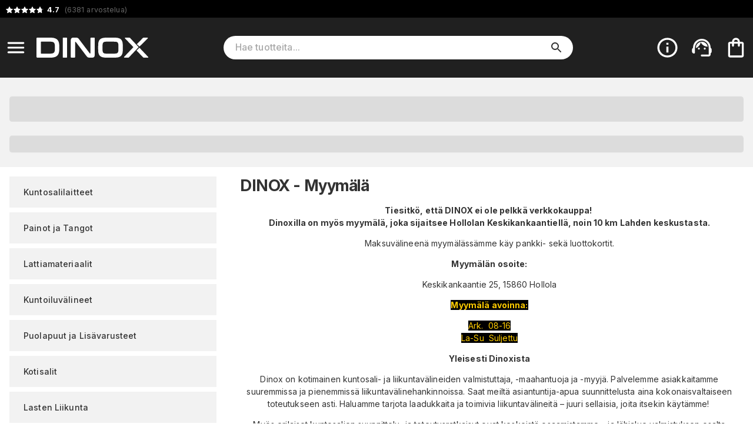

--- FILE ---
content_type: text/html; charset=utf-8
request_url: https://www.dinox.fi/fi/o/myymala
body_size: 17144
content:
<!DOCTYPE html><html lang="fi"><head><meta charSet="utf-8" data-next-head=""/><meta name="viewport" content="minimum-scale=1, initial-scale=1, width=device-width" data-next-head=""/><script async="" src="https://app.talkie.se/chat-widget/4S6fzvFbzGxZ101239802453dA5B8zDL.js"></script><meta name="author" content="Dinox.fi" data-next-head=""/><link rel="shortcut icon" type="image/x-icon" href="/dinox/favicon.ico" data-next-head=""/><link rel="icon" type="image/png" sizes="48x48" href="/dinox/favicon-48x48.png" data-next-head=""/><link rel="icon" type="image/svg+xml" href="/dinox/favicon.svg" data-next-head=""/><link rel="manifest" href="/dinox/manifest.webmanifest" data-next-head=""/><meta name="mobile-web-app-capable" content="yes" data-next-head=""/><meta name="theme-color" content="#fff" data-next-head=""/><meta name="application-name" content="dinox" data-next-head=""/><link rel="apple-touch-icon" href="/dinox/apple-touch-icon-180x180.png" data-next-head=""/><meta name="apple-mobile-web-app-capable" content="yes" data-next-head=""/><meta name="apple-mobile-web-app-status-bar-style" content="black-translucent" data-next-head=""/><meta name="apple-mobile-web-app-title" content="dinox" data-next-head=""/><link rel="mask-icon" href="/dinox/safari-pinned-tab.svg" color="#fff" data-next-head=""/><link rel="manifest" href="/dinox/manifest.json" data-next-head=""/><title data-next-head="">DINOX - Myymälä - DINOX.FI</title><meta property="og:title" content="DINOX - Myymälä - DINOX.FI" data-next-head=""/><meta property="og:image" content="https://cdn.handshake.fi/images/logos/dinox.svg" data-next-head=""/><link rel="canonical" href="https://www.dinox.fi/fi/o/myymala" data-next-head=""/><meta name="theme-color" content="#eab148"/><meta name="color-scheme" content="light"/><meta name="emotion-insertion-point" content=""/><link rel="preload" href="/_next/static/css/0eb78a50976feecc.css" as="style"/><link rel="stylesheet" href="https://fonts.googleapis.com/css2?family=Bebas+Neue&amp;family=Inter:ital,opsz,wght@0,14..32,100..900;1,14..32,100..900&amp;display=swap"/><style data-emotion="css-global 0"></style><style data-emotion="css-global 17u7ngl">html{-webkit-font-smoothing:antialiased;-moz-osx-font-smoothing:grayscale;box-sizing:border-box;-webkit-text-size-adjust:100%;}*,*::before,*::after{box-sizing:inherit;}strong,b{font-weight:700;}body{margin:0;color:#333333;font-family:"Inter",sans-serif;font-weight:400;font-size:1rem;line-height:1.5;letter-spacing:0.00938em;background-color:#fff;}@media print{body{background-color:#fff;}}body::backdrop{background-color:#fff;}body{font-size:0.875rem;}body.isSafari16{font-optical-sizing:auto;font-variation-settings:"opsz" 30;}body.isSafari16 p{font-variation-settings:"opsz" 30;}</style><style data-emotion="css-global 1prfaxn">@-webkit-keyframes mui-auto-fill{from{display:block;}}@keyframes mui-auto-fill{from{display:block;}}@-webkit-keyframes mui-auto-fill-cancel{from{display:block;}}@keyframes mui-auto-fill-cancel{from{display:block;}}</style><style data-emotion="css-global animation-61bdi0">@-webkit-keyframes animation-61bdi0{0%{-webkit-transform:rotate(0deg);-moz-transform:rotate(0deg);-ms-transform:rotate(0deg);transform:rotate(0deg);}100%{-webkit-transform:rotate(360deg);-moz-transform:rotate(360deg);-ms-transform:rotate(360deg);transform:rotate(360deg);}}@keyframes animation-61bdi0{0%{-webkit-transform:rotate(0deg);-moz-transform:rotate(0deg);-ms-transform:rotate(0deg);transform:rotate(0deg);}100%{-webkit-transform:rotate(360deg);-moz-transform:rotate(360deg);-ms-transform:rotate(360deg);transform:rotate(360deg);}}</style><style data-emotion="css-global animation-1o38n3e">@-webkit-keyframes animation-1o38n3e{0%{stroke-dasharray:1px,200px;stroke-dashoffset:0;}50%{stroke-dasharray:100px,200px;stroke-dashoffset:-15px;}100%{stroke-dasharray:1px,200px;stroke-dashoffset:-126px;}}@keyframes animation-1o38n3e{0%{stroke-dasharray:1px,200px;stroke-dashoffset:0;}50%{stroke-dasharray:100px,200px;stroke-dashoffset:-15px;}100%{stroke-dasharray:1px,200px;stroke-dashoffset:-126px;}}</style><style data-emotion="css-global animation-wiooy9">@-webkit-keyframes animation-wiooy9{0%{-webkit-transform:translateX(-100%);-moz-transform:translateX(-100%);-ms-transform:translateX(-100%);transform:translateX(-100%);}50%{-webkit-transform:translateX(100%);-moz-transform:translateX(100%);-ms-transform:translateX(100%);transform:translateX(100%);}100%{-webkit-transform:translateX(100%);-moz-transform:translateX(100%);-ms-transform:translateX(100%);transform:translateX(100%);}}@keyframes animation-wiooy9{0%{-webkit-transform:translateX(-100%);-moz-transform:translateX(-100%);-ms-transform:translateX(-100%);transform:translateX(-100%);}50%{-webkit-transform:translateX(100%);-moz-transform:translateX(100%);-ms-transform:translateX(100%);transform:translateX(100%);}100%{-webkit-transform:translateX(100%);-moz-transform:translateX(100%);-ms-transform:translateX(100%);transform:translateX(100%);}}</style><style data-emotion="css yezmbp w79ybd m16zii u0tutv k008qs 18biwo 2vcjqy hmef1w 1mx3lcc x6re3j l25l26 1arbhda zww233 ywdwwj o26r4v 15q00ge 70qvj9 e147jt 12a6dn3 q7mezt 2oqkh4 1euonby 1qkq5n gsi0x0 1ia5vuu 1swmo33 rivg5q mfslm7 1niwdty heijxk 1p9zd1 1wm86kl 100yl3l 1dm9skg wylpbp my9yfq ikbbue c58b22 137skzz 4ejps8 13odlrs ux9pp5 2bnfjz 1e1fzl6 1at3e4y 1uz7ofn 1ldayd9 h2djag yyltcl fyn7je 1r4hea6 13h1e3 iqcdbe 1155iut 9jj2un 16k2ovn 8klgq9 eonb7b 184kyed 1q2pf7y tqofuj ido2qk y65jfc af6pth 1gxpc44 xzycba 1qemygu 1kb5lj3 er07v3 1d0mxjp 1pmy4df 1uwqwg1 pvtet6 1fu4dvg 13o7eu2 1hyfx7x uxs8j6 12z0wuy 1vg6q84 71fd32 185nox0 1u3r8wl bsaxil pedl3m j2as55 2s7dxj 7k4f1u p55hpz 11ttaht 7azyfw 15iuvfh jp811w 1ggzyzw 174tt14 17xxo7h 1ro0bc0 cveorv 1g78ho2">.css-yezmbp{background-color:#f2f2f2;}.css-w79ybd{background-color:#000;color:#fff;}.css-m16zii{width:100%;margin-left:auto;box-sizing:border-box;margin-right:auto;display:-webkit-box;display:-webkit-flex;display:-ms-flexbox;display:flex;-webkit-box-pack:left;-ms-flex-pack:left;-webkit-justify-content:left;justify-content:left;}@media (min-width:1400px){.css-m16zii{max-width:1400px;}}.css-u0tutv{display:-webkit-box;display:-webkit-flex;display:-ms-flexbox;display:flex;padding:8px;margin-bottom:-4px;}.css-u0tutv a{-webkit-text-decoration:none;text-decoration:none;}.css-u0tutv .star-ratings{display:-webkit-inline-box!important;display:-webkit-inline-flex!important;display:-ms-inline-flexbox!important;display:inline-flex!important;}.css-k008qs{display:-webkit-box;display:-webkit-flex;display:-ms-flexbox;display:flex;}.css-18biwo{display:-webkit-inline-box;display:-webkit-inline-flex;display:-ms-inline-flexbox;display:inline-flex;-webkit-align-items:center;-webkit-box-align:center;-ms-flex-align:center;align-items:center;}.css-2vcjqy{position:relative;display:inline-block;width:16px;height:16px;margin-right:-3px;cursor:default;}.css-hmef1w{-webkit-user-select:none;-moz-user-select:none;-ms-user-select:none;user-select:none;width:1em;height:1em;display:inline-block;-webkit-flex-shrink:0;-ms-flex-negative:0;flex-shrink:0;-webkit-transition:fill 200ms cubic-bezier(0.4, 0, 0.2, 1) 0ms;transition:fill 200ms cubic-bezier(0.4, 0, 0.2, 1) 0ms;fill:currentColor;font-size:1.5rem;width:100%;height:100%;color:#ffffff4d;}.css-1mx3lcc{position:absolute;top:0;left:0;width:100%;height:100%;overflow:hidden;}.css-x6re3j{-webkit-user-select:none;-moz-user-select:none;-ms-user-select:none;user-select:none;width:1em;height:1em;display:inline-block;-webkit-flex-shrink:0;-ms-flex-negative:0;flex-shrink:0;-webkit-transition:fill 200ms cubic-bezier(0.4, 0, 0.2, 1) 0ms;transition:fill 200ms cubic-bezier(0.4, 0, 0.2, 1) 0ms;fill:currentColor;font-size:1.5rem;width:16px;height:16px;color:#fff;}.css-l25l26{position:relative;display:inline-block;width:16px;height:16px;margin-right:0px;cursor:default;}.css-1arbhda{position:absolute;top:0;left:0;width:70.00000000000001%;height:100%;overflow:hidden;}.css-zww233{color:#666666;padding-left:4px;font-size:0.9em;}.css-ywdwwj{font-weight:700;color:#fff;}.css-o26r4v{background-color:#202020;color:#fff;top:0;z-index:1000;}@media screen{.css-o26r4v{position:-webkit-sticky;position:sticky;}}.css-15q00ge{width:100%;margin-left:auto;box-sizing:border-box;margin-right:auto;display:-webkit-box;display:-webkit-flex;display:-ms-flexbox;display:flex;-webkit-align-items:center;-webkit-box-align:center;-ms-flex-align:center;align-items:center;}@media (min-width:1400px){.css-15q00ge{max-width:1400px;}}@media (min-width:0px){.css-15q00ge{padding-top:6px;padding-bottom:6px;padding-left:0px;padding-right:0px;}}@media (min-width:800px){.css-15q00ge{padding-top:24px;padding-bottom:24px;padding-left:0px;padding-right:4px;}}.css-70qvj9{display:-webkit-box;display:-webkit-flex;display:-ms-flexbox;display:flex;-webkit-align-items:center;-webkit-box-align:center;-ms-flex-align:center;align-items:center;}@media (min-width:0px){.css-e147jt{padding-right:0px;}}@media (min-width:800px){.css-e147jt{padding-right:8px;}}@media print{.css-e147jt{display:none;}}.css-12a6dn3{display:-webkit-inline-box;display:-webkit-inline-flex;display:-ms-inline-flexbox;display:inline-flex;-webkit-align-items:center;-webkit-box-align:center;-ms-flex-align:center;align-items:center;-webkit-box-pack:center;-ms-flex-pack:center;-webkit-justify-content:center;justify-content:center;position:relative;box-sizing:border-box;-webkit-tap-highlight-color:transparent;background-color:transparent;outline:0;border:0;margin:0;border-radius:0;padding:0;cursor:pointer;-webkit-user-select:none;-moz-user-select:none;-ms-user-select:none;user-select:none;vertical-align:middle;-moz-appearance:none;-webkit-appearance:none;-webkit-text-decoration:none;text-decoration:none;color:inherit;text-align:center;-webkit-flex:0 0 auto;-ms-flex:0 0 auto;flex:0 0 auto;font-size:1.5rem;padding:8px;border-radius:50%;color:rgba(0, 0, 0, 0.54);-webkit-transition:background-color 150ms cubic-bezier(0.4, 0, 0.2, 1) 0ms;transition:background-color 150ms cubic-bezier(0.4, 0, 0.2, 1) 0ms;--IconButton-hoverBg:rgba(0, 0, 0, 0.04);}.css-12a6dn3::-moz-focus-inner{border-style:none;}.css-12a6dn3.Mui-disabled{pointer-events:none;cursor:default;}@media print{.css-12a6dn3{-webkit-print-color-adjust:exact;color-adjust:exact;}}.css-12a6dn3:hover{background-color:var(--IconButton-hoverBg);}@media (hover: none){.css-12a6dn3:hover{background-color:transparent;}}.css-12a6dn3.Mui-disabled{background-color:transparent;color:rgba(0, 0, 0, 0.26);}.css-12a6dn3.MuiIconButton-loading{color:transparent;}.css-12a6dn3 svg{color:#fff;}@media (min-width:0px){.css-12a6dn3 svg{font-size:1.4em;}}@media (min-width:800px){.css-12a6dn3 svg{font-size:1.6em;}}.css-q7mezt{-webkit-user-select:none;-moz-user-select:none;-ms-user-select:none;user-select:none;width:1em;height:1em;display:inline-block;-webkit-flex-shrink:0;-ms-flex-negative:0;flex-shrink:0;-webkit-transition:fill 200ms cubic-bezier(0.4, 0, 0.2, 1) 0ms;transition:fill 200ms cubic-bezier(0.4, 0, 0.2, 1) 0ms;fill:currentColor;font-size:1.5rem;}.css-2oqkh4{display:-webkit-box;display:-webkit-flex;display:-ms-flexbox;display:flex;}@media (min-width:0px){.css-2oqkh4{max-width:150px;padding:8px;}}@media (min-width:800px){.css-2oqkh4{max-width:100%;padding:0px;}}.css-2oqkh4 img{width:100%;}.css-1euonby{-webkit-flex:1;-ms-flex:1;flex:1;-webkit-box-pack:center;-ms-flex-pack:center;-webkit-justify-content:center;justify-content:center;}@media (min-width:0px){.css-1euonby{display:none;}}@media (min-width:800px){.css-1euonby{display:-webkit-box;display:-webkit-flex;display:-ms-flexbox;display:flex;}}.css-1qkq5n{max-width:70%;width:100%;}.css-gsi0x0{background-color:#fff;border-radius:20px;display:-webkit-box;display:-webkit-flex;display:-ms-flexbox;display:flex;-webkit-flex:1;-ms-flex:1;flex:1;width:100%;}.css-1ia5vuu{font-family:"Inter",sans-serif;font-weight:400;font-size:1rem;line-height:1.4375em;letter-spacing:0.00938em;color:#333333;box-sizing:border-box;position:relative;cursor:text;display:-webkit-inline-box;display:-webkit-inline-flex;display:-ms-inline-flexbox;display:inline-flex;-webkit-align-items:center;-webkit-box-align:center;-ms-flex-align:center;align-items:center;font-size:16px;width:90%;margin-left:20px;}.css-1ia5vuu.Mui-disabled{color:rgba(0, 0, 0, 0.38);cursor:default;}.css-1ia5vuu ::-webkit-search-decoration{-webkit-appearance:none;}.css-1ia5vuu ::-webkit-search-cancel-button{-webkit-appearance:none;}.css-1ia5vuu -webkit-search-results-button{-webkit-appearance:none;}.css-1ia5vuu ::-webkit-search-results-decoration{-webkit-appearance:none;}.css-1ia5vuu ::-webkit-input-placeholder{font-weight:500;}.css-1swmo33{font:inherit;letter-spacing:inherit;color:currentColor;padding:4px 0 5px;border:0;box-sizing:content-box;background:none;height:1.4375em;margin:0;-webkit-tap-highlight-color:transparent;display:block;min-width:0;width:100%;-webkit-animation-name:mui-auto-fill-cancel;animation-name:mui-auto-fill-cancel;-webkit-animation-duration:10ms;animation-duration:10ms;-moz-appearance:textfield;}.css-1swmo33::-webkit-input-placeholder{color:currentColor;opacity:0.42;-webkit-transition:opacity 200ms cubic-bezier(0.4, 0, 0.2, 1) 0ms;transition:opacity 200ms cubic-bezier(0.4, 0, 0.2, 1) 0ms;}.css-1swmo33::-moz-placeholder{color:currentColor;opacity:0.42;-webkit-transition:opacity 200ms cubic-bezier(0.4, 0, 0.2, 1) 0ms;transition:opacity 200ms cubic-bezier(0.4, 0, 0.2, 1) 0ms;}.css-1swmo33::-ms-input-placeholder{color:currentColor;opacity:0.42;-webkit-transition:opacity 200ms cubic-bezier(0.4, 0, 0.2, 1) 0ms;transition:opacity 200ms cubic-bezier(0.4, 0, 0.2, 1) 0ms;}.css-1swmo33:focus{outline:0;}.css-1swmo33:invalid{box-shadow:none;}.css-1swmo33::-webkit-search-decoration{-webkit-appearance:none;}label[data-shrink=false]+.MuiInputBase-formControl .css-1swmo33::-webkit-input-placeholder{opacity:0!important;}label[data-shrink=false]+.MuiInputBase-formControl .css-1swmo33::-moz-placeholder{opacity:0!important;}label[data-shrink=false]+.MuiInputBase-formControl .css-1swmo33::-ms-input-placeholder{opacity:0!important;}label[data-shrink=false]+.MuiInputBase-formControl .css-1swmo33:focus::-webkit-input-placeholder{opacity:0.42;}label[data-shrink=false]+.MuiInputBase-formControl .css-1swmo33:focus::-moz-placeholder{opacity:0.42;}label[data-shrink=false]+.MuiInputBase-formControl .css-1swmo33:focus::-ms-input-placeholder{opacity:0.42;}.css-1swmo33.Mui-disabled{opacity:1;-webkit-text-fill-color:rgba(0, 0, 0, 0.38);}.css-1swmo33:-webkit-autofill{-webkit-animation-duration:5000s;animation-duration:5000s;-webkit-animation-name:mui-auto-fill;animation-name:mui-auto-fill;}.css-rivg5q{display:-webkit-box;display:-webkit-flex;display:-ms-flexbox;display:flex;max-height:2em;-webkit-align-items:center;-webkit-box-align:center;-ms-flex-align:center;align-items:center;white-space:nowrap;color:rgba(0, 0, 0, 0.54);margin-left:8px;display:none;}.css-mfslm7{display:-webkit-inline-box;display:-webkit-inline-flex;display:-ms-inline-flexbox;display:inline-flex;-webkit-align-items:center;-webkit-box-align:center;-ms-flex-align:center;align-items:center;-webkit-box-pack:center;-ms-flex-pack:center;-webkit-justify-content:center;justify-content:center;position:relative;box-sizing:border-box;-webkit-tap-highlight-color:transparent;background-color:transparent;outline:0;border:0;margin:0;border-radius:0;padding:0;cursor:pointer;-webkit-user-select:none;-moz-user-select:none;-ms-user-select:none;user-select:none;vertical-align:middle;-moz-appearance:none;-webkit-appearance:none;-webkit-text-decoration:none;text-decoration:none;color:inherit;text-align:center;-webkit-flex:0 0 auto;-ms-flex:0 0 auto;flex:0 0 auto;font-size:1.5rem;padding:8px;border-radius:50%;color:rgba(0, 0, 0, 0.54);-webkit-transition:background-color 150ms cubic-bezier(0.4, 0, 0.2, 1) 0ms;transition:background-color 150ms cubic-bezier(0.4, 0, 0.2, 1) 0ms;--IconButton-hoverBg:rgba(0, 0, 0, 0.04);}.css-mfslm7::-moz-focus-inner{border-style:none;}.css-mfslm7.Mui-disabled{pointer-events:none;cursor:default;}@media print{.css-mfslm7{-webkit-print-color-adjust:exact;color-adjust:exact;}}.css-mfslm7:hover{background-color:var(--IconButton-hoverBg);}@media (hover: none){.css-mfslm7:hover{background-color:transparent;}}.css-mfslm7.Mui-disabled{background-color:transparent;color:rgba(0, 0, 0, 0.26);}.css-mfslm7.MuiIconButton-loading{color:transparent;}.css-1niwdty{display:-webkit-inline-box;display:-webkit-inline-flex;display:-ms-inline-flexbox;display:inline-flex;-webkit-align-items:center;-webkit-box-align:center;-ms-flex-align:center;align-items:center;-webkit-box-pack:center;-ms-flex-pack:center;-webkit-justify-content:center;justify-content:center;position:relative;box-sizing:border-box;-webkit-tap-highlight-color:transparent;background-color:transparent;outline:0;border:0;margin:0;border-radius:0;padding:0;cursor:pointer;-webkit-user-select:none;-moz-user-select:none;-ms-user-select:none;user-select:none;vertical-align:middle;-moz-appearance:none;-webkit-appearance:none;-webkit-text-decoration:none;text-decoration:none;color:inherit;text-align:center;-webkit-flex:0 0 auto;-ms-flex:0 0 auto;flex:0 0 auto;font-size:1.5rem;padding:8px;border-radius:50%;color:rgba(0, 0, 0, 0.54);-webkit-transition:background-color 150ms cubic-bezier(0.4, 0, 0.2, 1) 0ms;transition:background-color 150ms cubic-bezier(0.4, 0, 0.2, 1) 0ms;--IconButton-hoverBg:rgba(0, 0, 0, 0.04);margin-left:auto;margin-right:8px;color:#333;}.css-1niwdty::-moz-focus-inner{border-style:none;}.css-1niwdty.Mui-disabled{pointer-events:none;cursor:default;}@media print{.css-1niwdty{-webkit-print-color-adjust:exact;color-adjust:exact;}}.css-1niwdty:hover{background-color:var(--IconButton-hoverBg);}@media (hover: none){.css-1niwdty:hover{background-color:transparent;}}.css-1niwdty.Mui-disabled{background-color:transparent;color:rgba(0, 0, 0, 0.26);}.css-1niwdty.MuiIconButton-loading{color:transparent;}.css-heijxk{display:-webkit-box;display:-webkit-flex;display:-ms-flexbox;display:flex;-webkit-align-items:center;-webkit-box-align:center;-ms-flex-align:center;align-items:center;margin-left:auto;}.css-heijxk button{margin-left:8px;}.css-1p9zd1{display:-webkit-inline-box;display:-webkit-inline-flex;display:-ms-inline-flexbox;display:inline-flex;-webkit-align-items:center;-webkit-box-align:center;-ms-flex-align:center;align-items:center;-webkit-box-pack:center;-ms-flex-pack:center;-webkit-justify-content:center;justify-content:center;position:relative;box-sizing:border-box;-webkit-tap-highlight-color:transparent;background-color:transparent;outline:0;border:0;margin:0;border-radius:0;padding:0;cursor:pointer;-webkit-user-select:none;-moz-user-select:none;-ms-user-select:none;user-select:none;vertical-align:middle;-moz-appearance:none;-webkit-appearance:none;-webkit-text-decoration:none;text-decoration:none;color:inherit;text-align:center;-webkit-flex:0 0 auto;-ms-flex:0 0 auto;flex:0 0 auto;font-size:1.5rem;padding:8px;border-radius:50%;color:rgba(0, 0, 0, 0.54);-webkit-transition:background-color 150ms cubic-bezier(0.4, 0, 0.2, 1) 0ms;transition:background-color 150ms cubic-bezier(0.4, 0, 0.2, 1) 0ms;--IconButton-hoverBg:rgba(0, 0, 0, 0.04);padding:5px;font-size:1.125rem;color:#fff;}.css-1p9zd1::-moz-focus-inner{border-style:none;}.css-1p9zd1.Mui-disabled{pointer-events:none;cursor:default;}@media print{.css-1p9zd1{-webkit-print-color-adjust:exact;color-adjust:exact;}}.css-1p9zd1:hover{background-color:var(--IconButton-hoverBg);}@media (hover: none){.css-1p9zd1:hover{background-color:transparent;}}.css-1p9zd1.Mui-disabled{background-color:transparent;color:rgba(0, 0, 0, 0.26);}.css-1p9zd1.MuiIconButton-loading{color:transparent;}@media (min-width:0px){.css-1p9zd1{display:-webkit-box;display:-webkit-flex;display:-ms-flexbox;display:flex;}}@media (min-width:800px){.css-1p9zd1{display:none;}}@media print{.css-1p9zd1{display:none;}}.css-1wm86kl{-webkit-user-select:none;-moz-user-select:none;-ms-user-select:none;user-select:none;width:1em;height:1em;display:inline-block;-webkit-flex-shrink:0;-ms-flex-negative:0;flex-shrink:0;-webkit-transition:fill 200ms cubic-bezier(0.4, 0, 0.2, 1) 0ms;transition:fill 200ms cubic-bezier(0.4, 0, 0.2, 1) 0ms;fill:currentColor;font-size:1.5rem;font-size:1.75em;}.css-100yl3l{display:-webkit-box;display:-webkit-flex;display:-ms-flexbox;display:flex;}@media print{.css-100yl3l{display:none;}}.css-1dm9skg{display:-webkit-inline-box;display:-webkit-inline-flex;display:-ms-inline-flexbox;display:inline-flex;-webkit-align-items:center;-webkit-box-align:center;-ms-flex-align:center;align-items:center;-webkit-box-pack:center;-ms-flex-pack:center;-webkit-justify-content:center;justify-content:center;position:relative;box-sizing:border-box;-webkit-tap-highlight-color:transparent;background-color:transparent;outline:0;border:0;margin:0;border-radius:0;padding:0;cursor:pointer;-webkit-user-select:none;-moz-user-select:none;-ms-user-select:none;user-select:none;vertical-align:middle;-moz-appearance:none;-webkit-appearance:none;-webkit-text-decoration:none;text-decoration:none;color:inherit;text-align:center;-webkit-flex:0 0 auto;-ms-flex:0 0 auto;flex:0 0 auto;font-size:1.5rem;padding:8px;border-radius:50%;color:rgba(0, 0, 0, 0.54);-webkit-transition:background-color 150ms cubic-bezier(0.4, 0, 0.2, 1) 0ms;transition:background-color 150ms cubic-bezier(0.4, 0, 0.2, 1) 0ms;--IconButton-hoverBg:rgba(0, 0, 0, 0.04);padding:5px;font-size:1.125rem;color:#fff;}.css-1dm9skg::-moz-focus-inner{border-style:none;}.css-1dm9skg.Mui-disabled{pointer-events:none;cursor:default;}@media print{.css-1dm9skg{-webkit-print-color-adjust:exact;color-adjust:exact;}}.css-1dm9skg:hover{background-color:var(--IconButton-hoverBg);}@media (hover: none){.css-1dm9skg:hover{background-color:transparent;}}.css-1dm9skg.Mui-disabled{background-color:transparent;color:rgba(0, 0, 0, 0.26);}.css-1dm9skg.MuiIconButton-loading{color:transparent;}.css-wylpbp{-webkit-user-select:none;-moz-user-select:none;-ms-user-select:none;user-select:none;width:1em;height:1em;display:inline-block;-webkit-flex-shrink:0;-ms-flex-negative:0;flex-shrink:0;-webkit-transition:fill 200ms cubic-bezier(0.4, 0, 0.2, 1) 0ms;transition:fill 200ms cubic-bezier(0.4, 0, 0.2, 1) 0ms;fill:currentColor;font-size:1.5rem;}@media (min-width:0px){.css-wylpbp{font-size:1.75em;}}@media (min-width:800px){.css-wylpbp{font-size:2.25em;}}@media print{.css-my9yfq{display:none;}}.css-ikbbue{display:-webkit-inline-box;display:-webkit-inline-flex;display:-ms-inline-flexbox;display:inline-flex;-webkit-align-items:center;-webkit-box-align:center;-ms-flex-align:center;align-items:center;-webkit-box-pack:center;-ms-flex-pack:center;-webkit-justify-content:center;justify-content:center;position:relative;box-sizing:border-box;-webkit-tap-highlight-color:transparent;background-color:transparent;outline:0;border:0;margin:0;border-radius:0;padding:0;cursor:pointer;-webkit-user-select:none;-moz-user-select:none;-ms-user-select:none;user-select:none;vertical-align:middle;-moz-appearance:none;-webkit-appearance:none;-webkit-text-decoration:none;text-decoration:none;color:inherit;text-align:center;-webkit-flex:0 0 auto;-ms-flex:0 0 auto;flex:0 0 auto;font-size:1.5rem;padding:8px;border-radius:50%;color:rgba(0, 0, 0, 0.54);-webkit-transition:background-color 150ms cubic-bezier(0.4, 0, 0.2, 1) 0ms;transition:background-color 150ms cubic-bezier(0.4, 0, 0.2, 1) 0ms;--IconButton-hoverBg:rgba(0, 0, 0, 0.04);padding:5px;font-size:1.125rem;position:relative;}.css-ikbbue::-moz-focus-inner{border-style:none;}.css-ikbbue.Mui-disabled{pointer-events:none;cursor:default;}@media print{.css-ikbbue{-webkit-print-color-adjust:exact;color-adjust:exact;}}.css-ikbbue:hover{background-color:var(--IconButton-hoverBg);}@media (hover: none){.css-ikbbue:hover{background-color:transparent;}}.css-ikbbue.Mui-disabled{background-color:transparent;color:rgba(0, 0, 0, 0.26);}.css-ikbbue.MuiIconButton-loading{color:transparent;}.css-ikbbue:hover{background:none;}.css-c58b22{display:none;position:absolute;right:8px;}.css-137skzz{display:inline-block;-webkit-animation:animation-61bdi0 1.4s linear infinite;animation:animation-61bdi0 1.4s linear infinite;color:#eab148;}.css-4ejps8{display:block;}.css-13odlrs{stroke:currentColor;stroke-dasharray:80px,200px;stroke-dashoffset:0;-webkit-animation:animation-1o38n3e 1.4s ease-in-out infinite;animation:animation-1o38n3e 1.4s ease-in-out infinite;}.css-ux9pp5{-webkit-user-select:none;-moz-user-select:none;-ms-user-select:none;user-select:none;width:1em;height:1em;display:inline-block;-webkit-flex-shrink:0;-ms-flex-negative:0;flex-shrink:0;-webkit-transition:fill 200ms cubic-bezier(0.4, 0, 0.2, 1) 0ms;transition:fill 200ms cubic-bezier(0.4, 0, 0.2, 1) 0ms;fill:currentColor;font-size:1.5rem;color:#fff;opacity:1;}@media (min-width:0px){.css-ux9pp5{font-size:2rem;}}@media (min-width:800px){.css-ux9pp5{font-size:2.5rem;}}.css-2bnfjz{width:100%;margin-left:auto;box-sizing:border-box;margin-right:auto;padding-left:16px;padding-right:16px;}@media (min-width:600px){.css-2bnfjz{padding-left:24px;padding-right:24px;}}@media (min-width:1400px){.css-2bnfjz{max-width:1400px;}}@media (min-width:0px){.css-2bnfjz{padding:0px;}}.css-1e1fzl6{padding:16px;text-align:center;-webkit-flex-direction:column;-ms-flex-direction:column;flex-direction:column;margin:0px;}@media (min-width:0px){.css-1e1fzl6{font-size:1rem;}}@media (min-width:768px){.css-1e1fzl6{font-size:2rem;}}.css-1at3e4y{display:block;background-color:rgba(51, 51, 51, 0.11);height:1.2em;margin-top:0;margin-bottom:0;height:auto;transform-origin:0 55%;-webkit-transform:scale(1, 0.60);-moz-transform:scale(1, 0.60);-ms-transform:scale(1, 0.60);transform:scale(1, 0.60);border-radius:4px/6.7px;position:relative;overflow:hidden;-webkit-mask-image:-webkit-radial-gradient(white, black);font-size:1.5em;}.css-1at3e4y:empty:before{content:"\00a0";}.css-1at3e4y::after{background:linear-gradient(
                90deg,
                transparent,
                rgba(0, 0, 0, 0.04),
                transparent
              );content:"";position:absolute;-webkit-transform:translateX(-100%);-moz-transform:translateX(-100%);-ms-transform:translateX(-100%);transform:translateX(-100%);bottom:0;left:0;right:0;top:0;}.css-1at3e4y::after{-webkit-animation:animation-wiooy9 2s linear 0.5s infinite;animation:animation-wiooy9 2s linear 0.5s infinite;}.css-1uz7ofn{display:block;background-color:rgba(51, 51, 51, 0.11);height:1.2em;margin-top:0;margin-bottom:0;height:auto;transform-origin:0 55%;-webkit-transform:scale(1, 0.60);-moz-transform:scale(1, 0.60);-ms-transform:scale(1, 0.60);transform:scale(1, 0.60);border-radius:4px/6.7px;position:relative;overflow:hidden;-webkit-mask-image:-webkit-radial-gradient(white, black);font-size:1em;}.css-1uz7ofn:empty:before{content:"\00a0";}.css-1uz7ofn::after{background:linear-gradient(
                90deg,
                transparent,
                rgba(0, 0, 0, 0.04),
                transparent
              );content:"";position:absolute;-webkit-transform:translateX(-100%);-moz-transform:translateX(-100%);-ms-transform:translateX(-100%);transform:translateX(-100%);bottom:0;left:0;right:0;top:0;}.css-1uz7ofn::after{-webkit-animation:animation-wiooy9 2s linear 0.5s infinite;animation:animation-wiooy9 2s linear 0.5s infinite;}.css-1ldayd9{width:100%;margin-left:auto;box-sizing:border-box;margin-right:auto;padding-left:16px;padding-right:16px;background-color:#f2f2f2;-webkit-flex:1 0 auto;-ms-flex:1 0 auto;flex:1 0 auto;}@media (min-width:600px){.css-1ldayd9{padding-left:24px;padding-right:24px;}}@media (min-width:1400px){.css-1ldayd9{max-width:1400px;}}@media (min-width:0px){.css-1ldayd9{padding:0px;}}@media (min-width:768px){.css-h2djag{display:-webkit-box;display:-webkit-flex;display:-ms-flexbox;display:flex;}}.css-yyltcl{-webkit-flex:auto;-ms-flex:auto;flex:auto;overflow:hidden;}.css-fyn7je{width:100%;margin-left:auto;box-sizing:border-box;margin-right:auto;margin:0px;padding:0px;}@media (min-width:1400px){.css-fyn7je{max-width:1400px;}}.css-1r4hea6{width:100%;margin-left:auto;box-sizing:border-box;margin-right:auto;background-color:#fff;margin-bottom:16px;display:-webkit-box;display:-webkit-flex;display:-ms-flexbox;display:flex;-webkit-align-items:flex-start;-webkit-box-align:flex-start;-ms-flex-align:flex-start;align-items:flex-start;}@media (min-width:1400px){.css-1r4hea6{max-width:1400px;}}@media (min-width:0px){.css-1r4hea6{-webkit-flex-direction:column;-ms-flex-direction:column;flex-direction:column;}}@media (min-width:1024px){.css-1r4hea6{-webkit-flex-direction:row;-ms-flex-direction:row;flex-direction:row;}}.css-13h1e3{width:100%;}@media (min-width:0px){.css-13h1e3{display:block;}}@media (min-width:1024px){.css-13h1e3{display:none;}}.css-iqcdbe{margin-bottom:0px;}@media (min-width:0px){.css-iqcdbe{width:100%;}}@media (min-width:1024px){.css-iqcdbe{width:30%;}}.css-1155iut{list-style-type:none;padding:0px;margin:8px;margin-top:16px;}@media (min-width:0px){.css-1155iut{display:none;}}@media (min-width:1024px){.css-1155iut{display:block;}}.css-1155iut a{padding:16px;margin:8px;background:#f2f2f2;font-weight:500;}.css-9jj2un{margin:0;font:inherit;line-height:inherit;letter-spacing:inherit;color:#eab148;-webkit-text-decoration:underline;text-decoration:underline;text-decoration-color:var(--Link-underlineColor);--Link-underlineColor:rgba(234, 177, 72, 0.4);color:#333;-webkit-flex:1;-ms-flex:1;flex:1;display:-webkit-box;display:-webkit-flex;display:-ms-flexbox;display:flex;-webkit-transition:all 0.3s ease;transition:all 0.3s ease;cursor:pointer;-webkit-text-decoration:none;text-decoration:none;-webkit-align-items:center;-webkit-box-align:center;-ms-flex-align:center;align-items:center;}.css-9jj2un:hover{text-decoration-color:inherit;}.css-9jj2un:hover{-webkit-text-decoration:underline;text-decoration:underline;}.css-16k2ovn{-webkit-text-decoration:none;text-decoration:none;padding-left:8px;}.css-8klgq9{-webkit-flex-direction:row;-ms-flex-direction:row;flex-direction:row;-webkit-box-flex-wrap:wrap;-webkit-flex-wrap:wrap;-ms-flex-wrap:wrap;flex-wrap:wrap;}@media (min-width:0px){.css-8klgq9{width:100%;padding-left:0px;padding-right:0px;}}@media (min-width:1024px){.css-8klgq9{width:70%;padding-left:16px;padding-right:16px;}}.css-eonb7b{margin:0;font-family:"Inter",sans-serif;font-weight:300;font-size:6rem;line-height:1.167;letter-spacing:-0.01562em;margin:0px;margin-top:8px;margin-bottom:8px;padding-left:8px;padding-right:8px;padding-top:8px;font-weight:700;font-size:1.7rem;}.css-184kyed{padding:8px;margin:0px;}.css-184kyed div>p:last-of-type{margin-bottom:0px;padding-bottom:0px;}.css-184kyed div>p:first-of-type{margin-top:0px;padding-top:0px;}.css-1q2pf7y{width:100%;margin-left:auto;box-sizing:border-box;margin-right:auto;background-color:#fff;margin-bottom:16px;display:-webkit-box;display:-webkit-flex;display:-ms-flexbox;display:flex;}@media (min-width:1400px){.css-1q2pf7y{max-width:1400px;}}.css-tqofuj{background-color:#f2f2f2;display:-webkit-box;display:-webkit-flex;display:-ms-flexbox;display:flex;-webkit-flex-direction:column;-ms-flex-direction:column;flex-direction:column;width:100%;}@media (min-width:0px){.css-ido2qk{padding-left:16px;padding-right:16px;}}@media (min-width:1400px){.css-ido2qk{padding-left:0px;padding-right:0px;}}.css-y65jfc{display:-webkit-box;display:-webkit-flex;display:-ms-flexbox;display:flex;margin-bottom:0px;-webkit-align-items:center;-webkit-box-align:center;-ms-flex-align:center;align-items:center;}.css-af6pth{margin:0;font-family:"Inter",sans-serif;font-weight:500;font-size:1.25rem;line-height:1.6;letter-spacing:0.0075em;}.css-1gxpc44{display:-webkit-box;display:-webkit-flex;display:-ms-flexbox;display:flex;margin-bottom:0px;}@media (min-width:0px){.css-1gxpc44{-webkit-align-items:flex-start;-webkit-box-align:flex-start;-ms-flex-align:flex-start;align-items:flex-start;-webkit-flex-direction:column;-ms-flex-direction:column;flex-direction:column;}}@media (min-width:600px){.css-1gxpc44{-webkit-align-items:center;-webkit-box-align:center;-ms-flex-align:center;align-items:center;-webkit-flex-direction:row;-ms-flex-direction:row;flex-direction:row;}}.css-xzycba{display:-webkit-box;display:-webkit-flex;display:-ms-flexbox;display:flex;-webkit-flex-direction:column;-ms-flex-direction:column;flex-direction:column;-webkit-align-items:center;-webkit-box-align:center;-ms-flex-align:center;align-items:center;background:#e9e7e7;border-radius:4px;padding:4px;}.css-1qemygu{display:-webkit-box;display:-webkit-flex;display:-ms-flexbox;display:flex;-webkit-flex-direction:column;-ms-flex-direction:column;flex-direction:column;margin-left:8px;}.css-1kb5lj3{margin:0;font-family:"Inter",sans-serif;font-weight:500;font-size:1.25rem;line-height:1.6;letter-spacing:0.0075em;margin-left:0px;margin-right:8px;font-size:1.75em;}.css-er07v3{font-size:0.9em;margin-top:-4px;}.css-1d0mxjp{font-size:1em;-webkit-text-decoration:underline;text-decoration:underline;cursor:pointer;}@media (min-width:0px){.css-1d0mxjp{margin-left:8px;margin-top:8px;}}@media (min-width:600px){.css-1d0mxjp{margin-left:24px;margin-top:0px;}}.css-1pmy4df{display:-webkit-box;display:-webkit-flex;display:-ms-flexbox;display:flex;overflow-x:auto;position:relative;padding:0px;margin:0px;margin-left:-6px;}.css-1uwqwg1{background:#fff;padding:8px;margin:8px;border-radius:4px;width:300px;box-shadow:3px 5px 10px -4px rgba(0,0,0,0.1);display:-webkit-box;display:-webkit-flex;display:-ms-flexbox;display:flex;-webkit-flex-direction:column;-ms-flex-direction:column;flex-direction:column;overflow:hidden;}.css-pvtet6{margin-left:auto;cursor:pointer;-webkit-text-decoration:underline;text-decoration:underline;}.css-1fu4dvg{margin-top:8px;margin-bottom:8px;line-height:1.3;white-space:break-spaces;}.css-13o7eu2{display:block;}.css-1hyfx7x{display:none;}.css-uxs8j6{margin-top:auto;display:-webkit-box;display:-webkit-flex;display:-ms-flexbox;display:flex;-webkit-flex-direction:row;-ms-flex-direction:row;flex-direction:row;}.css-12z0wuy{margin-right:8px;}.css-1vg6q84{font-weight:700;}.css-71fd32{width:100%;margin-left:auto;box-sizing:border-box;margin-right:auto;padding-left:16px;padding-right:16px;-webkit-flex:1 0 auto;-ms-flex:1 0 auto;flex:1 0 auto;}@media (min-width:600px){.css-71fd32{padding-left:24px;padding-right:24px;}}@media (min-width:1400px){.css-71fd32{max-width:1400px;}}@media (min-width:0px){.css-71fd32{padding:0px;}}.css-185nox0{-webkit-box-flex-wrap:wrap;-webkit-flex-wrap:wrap;-ms-flex-wrap:wrap;flex-wrap:wrap;}@media (min-width:0px){.css-185nox0{display:block;gap:0px;}}@media (min-width:1024px){.css-185nox0{display:-webkit-box;display:-webkit-flex;display:-ms-flexbox;display:flex;}}@media (min-width:1280px){.css-185nox0{gap:16px;}}.css-185nox0 p{margin:0px;}.css-185nox0 a{color:#fff;}@media print{.css-185nox0{display:none;}}.css-1u3r8wl{-webkit-flex:1;-ms-flex:1;flex:1;color:#000;background-color:#eab148;padding:16px;}@media (min-width:0px){.css-1u3r8wl{margin-bottom:8px;margin-left:16px;margin-right:16px;}}@media (min-width:1024px){.css-1u3r8wl{margin-bottom:0px;}}@media (min-width:1280px){.css-1u3r8wl{margin-left:0px;margin-right:0px;}}.css-1u3r8wl h2{margin:0px;color:#000;}@media (min-width:1024px){.css-1u3r8wl:first-of-type{margin-right:8px;}}@media (min-width:1280px){.css-1u3r8wl:first-of-type{margin-left:0px;margin-right:0px;}}@media (min-width:1024px){.css-1u3r8wl:last-of-type{margin-left:8px;}}@media (min-width:1280px){.css-1u3r8wl:last-of-type{margin-right:0px;margin-left:0px;}}.css-bsaxil{margin-top:16px;margin-bottom:16px;}@media (min-width:0px){.css-bsaxil{margin-left:16px;margin-right:16px;}}@media (min-width:1280px){.css-bsaxil{margin-left:0px;margin-right:0px;}}.css-bsaxil svg{font-size:2.5em!important;}@media print{.css-bsaxil{display:none;}}.css-pedl3m{display:-webkit-inline-box;display:-webkit-inline-flex;display:-ms-inline-flexbox;display:inline-flex;-webkit-align-items:center;-webkit-box-align:center;-ms-flex-align:center;align-items:center;-webkit-box-pack:center;-ms-flex-pack:center;-webkit-justify-content:center;justify-content:center;position:relative;box-sizing:border-box;-webkit-tap-highlight-color:transparent;background-color:transparent;outline:0;border:0;margin:0;border-radius:0;padding:0;cursor:pointer;-webkit-user-select:none;-moz-user-select:none;-ms-user-select:none;user-select:none;vertical-align:middle;-moz-appearance:none;-webkit-appearance:none;-webkit-text-decoration:none;text-decoration:none;color:inherit;font-family:"Inter",sans-serif;font-weight:500;font-size:0.875rem;line-height:1.75;letter-spacing:0.02857em;text-transform:uppercase;min-width:64px;padding:6px 16px;border:0;border-radius:4px;-webkit-transition:background-color 250ms cubic-bezier(0.4, 0, 0.2, 1) 0ms,box-shadow 250ms cubic-bezier(0.4, 0, 0.2, 1) 0ms,border-color 250ms cubic-bezier(0.4, 0, 0.2, 1) 0ms,color 250ms cubic-bezier(0.4, 0, 0.2, 1) 0ms;transition:background-color 250ms cubic-bezier(0.4, 0, 0.2, 1) 0ms,box-shadow 250ms cubic-bezier(0.4, 0, 0.2, 1) 0ms,border-color 250ms cubic-bezier(0.4, 0, 0.2, 1) 0ms,color 250ms cubic-bezier(0.4, 0, 0.2, 1) 0ms;padding:5px 15px;border:1px solid currentColor;border-color:var(--variant-outlinedBorder, currentColor);background-color:var(--variant-outlinedBg);color:var(--variant-outlinedColor);--variant-textColor:#000;--variant-outlinedColor:#000;--variant-outlinedBorder:rgba(0, 0, 0, 0.5);--variant-containedColor:#fff;--variant-containedBg:#000;padding:7px 21px;font-size:0.9375rem;box-shadow:none;width:100%;-webkit-transition:background-color 250ms cubic-bezier(0.4, 0, 0.2, 1) 0ms,box-shadow 250ms cubic-bezier(0.4, 0, 0.2, 1) 0ms,border-color 250ms cubic-bezier(0.4, 0, 0.2, 1) 0ms;transition:background-color 250ms cubic-bezier(0.4, 0, 0.2, 1) 0ms,box-shadow 250ms cubic-bezier(0.4, 0, 0.2, 1) 0ms,border-color 250ms cubic-bezier(0.4, 0, 0.2, 1) 0ms;font-weight:700;border-radius:0;padding-top:12px;padding-bottom:12px;border-color:#202020;color:#202020;}.css-pedl3m::-moz-focus-inner{border-style:none;}.css-pedl3m.Mui-disabled{pointer-events:none;cursor:default;}@media print{.css-pedl3m{-webkit-print-color-adjust:exact;color-adjust:exact;}}.css-pedl3m:hover{-webkit-text-decoration:none;text-decoration:none;}.css-pedl3m.Mui-disabled{color:rgba(0, 0, 0, 0.26);}.css-pedl3m.Mui-disabled{border:1px solid rgba(0, 0, 0, 0.12);}@media (hover: hover){.css-pedl3m:hover{--variant-containedBg:rgb(0, 0, 0);--variant-textBg:rgba(0, 0, 0, 0.04);--variant-outlinedBorder:#000;--variant-outlinedBg:rgba(0, 0, 0, 0.04);}}.css-pedl3m:hover{box-shadow:none;}.css-pedl3m.Mui-focusVisible{box-shadow:none;}.css-pedl3m:active{box-shadow:none;}.css-pedl3m.Mui-disabled{box-shadow:none;}.css-pedl3m.MuiButton-loading{color:transparent;}.css-pedl3m:hover{border-color:#202020;}.css-j2as55{display:inherit;margin-right:8px;margin-left:-4px;}.css-j2as55>*:nth-of-type(1){font-size:22px;}.css-2s7dxj{background-color:#000;border-bottom:solid 15px;border-bottom-color:#eab148;color:#fff;padding:1em 0;font-size:1.2em;}@media print{.css-2s7dxj{display:none;}}.css-7k4f1u{width:100%;margin-left:auto;box-sizing:border-box;margin-right:auto;padding-left:16px;padding-right:16px;}@media (min-width:600px){.css-7k4f1u{padding-left:24px;padding-right:24px;}}@media (min-width:1400px){.css-7k4f1u{max-width:1400px;}}.css-p55hpz{margin:0.5em 0;}@media (min-width:0px){.css-p55hpz{display:block;}}@media (min-width:768px){.css-p55hpz{display:-webkit-box;display:-webkit-flex;display:-ms-flexbox;display:flex;}}.css-p55hpz p{margin:0.5em 0;}.css-p55hpz a{color:#fff;}.css-11ttaht{padding:1em 0;}@media (min-width:768px){.css-11ttaht{-webkit-flex:1;-ms-flex:1;flex:1;margin:0 0.5em;}.css-11ttaht:first-of-type{padding-left:0;margin-left:0;}.css-11ttaht:last-of-type{padding-right:0;margin-right:0;}}.css-7azyfw{width:160px;height:28px;-webkit-filter:invert(1);filter:invert(1);}.css-15iuvfh{text-transform:uppercase;font-weight:700;font-size:1.1em;}.css-jp811w{padding:1em 0;display:-webkit-box;display:-webkit-flex;display:-ms-flexbox;display:flex;-webkit-box-pack:center;-ms-flex-pack:center;-webkit-justify-content:center;justify-content:center;}@media (min-width:768px){.css-jp811w{-webkit-flex:1;-ms-flex:1;flex:1;margin:0 0.5em;}.css-jp811w:first-of-type{padding-left:0;margin-left:0;}.css-jp811w:last-of-type{padding-right:0;margin-right:0;}}.css-jp811w img{max-width:100%;-webkit-align-self:center;-ms-flex-item-align:center;align-self:center;}.css-1ggzyzw{margin:0.5em 0;border-top:solid 1px #fff;font-size:0.9em;}@media (min-width:0px){.css-1ggzyzw{display:block;}}@media (min-width:768px){.css-1ggzyzw{display:-webkit-box;display:-webkit-flex;display:-ms-flexbox;display:flex;}}.css-1ggzyzw p{margin:0.5em 0;}.css-1ggzyzw a{color:#fff;}.css-174tt14{display:-webkit-box;display:-webkit-flex;display:-ms-flexbox;display:flex;-webkit-align-items:center;-webkit-box-align:center;-ms-flex-align:center;align-items:center;}.css-174tt14>div{padding-right:10px;}.css-17xxo7h{padding:1em 0;}@media (min-width:768px){.css-17xxo7h{-webkit-flex:1;-ms-flex:1;flex:1;margin:0 0.5em;display:-webkit-box;display:-webkit-flex;display:-ms-flexbox;display:flex;}.css-17xxo7h:first-of-type{padding-left:0;margin-left:0;}.css-17xxo7h:last-of-type{padding-right:0;margin-right:0;}}.css-17xxo7h ul{margin-left:auto;list-style-type:none;padding:0px;}.css-17xxo7h ul li a{color:#a52a2a;}.css-1ro0bc0{display:-webkit-inline-box;display:-webkit-inline-flex;display:-ms-inline-flexbox;display:inline-flex;-webkit-align-items:center;-webkit-box-align:center;-ms-flex-align:center;align-items:center;-webkit-box-pack:center;-ms-flex-pack:center;-webkit-justify-content:center;justify-content:center;position:relative;box-sizing:border-box;-webkit-tap-highlight-color:transparent;background-color:transparent;outline:0;border:0;margin:0;border-radius:0;padding:0;cursor:pointer;-webkit-user-select:none;-moz-user-select:none;-ms-user-select:none;user-select:none;vertical-align:middle;-moz-appearance:none;-webkit-appearance:none;-webkit-text-decoration:none;text-decoration:none;color:inherit;font-family:"Inter",sans-serif;font-weight:500;font-size:0.875rem;line-height:1.75;letter-spacing:0.02857em;text-transform:uppercase;min-width:64px;padding:6px 16px;border:0;border-radius:4px;-webkit-transition:background-color 250ms cubic-bezier(0.4, 0, 0.2, 1) 0ms,box-shadow 250ms cubic-bezier(0.4, 0, 0.2, 1) 0ms,border-color 250ms cubic-bezier(0.4, 0, 0.2, 1) 0ms,color 250ms cubic-bezier(0.4, 0, 0.2, 1) 0ms;transition:background-color 250ms cubic-bezier(0.4, 0, 0.2, 1) 0ms,box-shadow 250ms cubic-bezier(0.4, 0, 0.2, 1) 0ms,border-color 250ms cubic-bezier(0.4, 0, 0.2, 1) 0ms,color 250ms cubic-bezier(0.4, 0, 0.2, 1) 0ms;padding:5px 15px;border:1px solid currentColor;border-color:var(--variant-outlinedBorder, currentColor);background-color:var(--variant-outlinedBg);color:var(--variant-outlinedColor);--variant-textColor:#eab148;--variant-outlinedColor:#eab148;--variant-outlinedBorder:rgba(234, 177, 72, 0.5);--variant-containedColor:#333333;--variant-containedBg:#eab148;-webkit-transition:background-color 250ms cubic-bezier(0.4, 0, 0.2, 1) 0ms,box-shadow 250ms cubic-bezier(0.4, 0, 0.2, 1) 0ms,border-color 250ms cubic-bezier(0.4, 0, 0.2, 1) 0ms;transition:background-color 250ms cubic-bezier(0.4, 0, 0.2, 1) 0ms,box-shadow 250ms cubic-bezier(0.4, 0, 0.2, 1) 0ms,border-color 250ms cubic-bezier(0.4, 0, 0.2, 1) 0ms;font-weight:700;padding-top:8px;padding-bottom:8px;padding-left:0px;padding-right:0px;text-align:center;cursor:pointer;-webkit-transition:all 0.5s;transition:all 0.5s;}.css-1ro0bc0::-moz-focus-inner{border-style:none;}.css-1ro0bc0.Mui-disabled{pointer-events:none;cursor:default;}@media print{.css-1ro0bc0{-webkit-print-color-adjust:exact;color-adjust:exact;}}.css-1ro0bc0:hover{-webkit-text-decoration:none;text-decoration:none;}.css-1ro0bc0.Mui-disabled{color:rgba(0, 0, 0, 0.26);}.css-1ro0bc0.Mui-disabled{border:1px solid rgba(0, 0, 0, 0.12);}@media (hover: hover){.css-1ro0bc0:hover{--variant-containedBg:#c08416;--variant-textBg:rgba(234, 177, 72, 0.04);--variant-outlinedBorder:#eab148;--variant-outlinedBg:rgba(234, 177, 72, 0.04);}}.css-1ro0bc0.MuiButton-loading{color:transparent;}@media (min-width:0px){.css-1ro0bc0{width:100%;}}@media (min-width:1024px){.css-1ro0bc0{width:100%;}}.css-1ro0bc0:hover{border-radius:4px;}.css-cveorv{display:inherit;margin-right:8px;margin-left:-4px;}.css-cveorv>*:nth-of-type(1){font-size:20px;}.css-1g78ho2{display:inherit;margin-right:-4px;margin-left:8px;}.css-1g78ho2>*:nth-of-type(1){font-size:20px;}</style><script data-nscript="beforeInteractive">(function(w,d,s,l,i){w[l]=w[l]||[];w[l].push({'gtm.start':
                new Date().getTime(),event:'gtm.js'});var f=d.getElementsByTagName(s)[0],
                j=d.createElement(s),dl=l!='dataLayer'?'&l='+l:'';j.async=true;j.src=
                'https://metrics.dinox.fi/gtm.js?id='+i+dl;f.parentNode.insertBefore(j,f);
                })(window,document,'script','dataLayer','GTM-NQKMRHD5');</script><link rel="stylesheet" href="/_next/static/css/0eb78a50976feecc.css" data-n-g=""/><noscript data-n-css=""></noscript><script defer="" noModule="" src="/_next/static/chunks/polyfills-42372ed130431b0a.js"></script><script src="https://dynamic.criteo.com/js/ld/ld.js?a=100397" defer="" data-nscript="beforeInteractive"></script><script defer="" src="/_next/static/chunks/5789.e699ce56f3fadb0d.js"></script><script defer="" src="/_next/static/chunks/2873.0c12e08a68ec6e21.js"></script><script defer="" src="/_next/static/chunks/5832.55c27b4af56aecc9.js"></script><script defer="" src="/_next/static/chunks/6857.cccff9b58d4eb3d7.js"></script><script defer="" src="/_next/static/chunks/8370.3010f0522a2bf5d4.js"></script><script defer="" src="/_next/static/chunks/2379.501bb1f04ce0786b.js"></script><script defer="" src="/_next/static/chunks/2359.b012782017e10f31.js"></script><script src="/_next/static/chunks/webpack-1f7b1560a87a805d.js" defer=""></script><script src="/_next/static/chunks/framework-5c8817b63e27d144.js" defer=""></script><script src="/_next/static/chunks/main-8f347d750c204623.js" defer=""></script><script src="/_next/static/chunks/pages/_app-08594b508a9c4f13.js" defer=""></script><script src="/_next/static/chunks/4587-67dcb6d03740a313.js" defer=""></script><script src="/_next/static/chunks/pages/%5Blang%5D/o/%5Bidentifier%5D-f439418843eb1bd6.js" defer=""></script><script src="/_next/static/production_dinox_fi_2.81.1/_buildManifest.js" defer=""></script><script src="/_next/static/production_dinox_fi_2.81.1/_ssgManifest.js" defer=""></script></head><body><noscript><iframe src="https://metrics.dinox.fi/ns.html?id=GTM-NQKMRHD5"
                    height="0" width="0" style="display:none;visibility:hidden"></iframe></noscript><link rel="preload" as="image" href="https://cdn.handshake.fi/images/logos/dinox.svg"/><link rel="preload" as="image" href="https://cdn.handshake.fi/images/flags/fi.svg"/><link rel="preload" as="image" href="https://cdn.handshake.fi/images/handshake/ulkoasu/dinox-logo.png"/><div id="__next"><div class="MuiBox-root css-yezmbp"><div class="MuiBox-root css-w79ybd"><div class="MuiContainer-root MuiContainer-maxWidthXl MuiContainer-disableGutters css-m16zii"><div class="MuiBox-root css-u0tutv"><a href="/fi/o/kokemuksia"><div class="MuiBox-root css-k008qs"><div class="star-ratings MuiBox-root css-18biwo" aria-label="rating: 4.7 out of 5 stars"><div class="MuiBox-root css-2vcjqy"><svg class="MuiSvgIcon-root MuiSvgIcon-fontSizeMedium css-hmef1w" focusable="false" aria-hidden="true" viewBox="0 0 24 24"><path d="m12 17.27 4.15 2.51c.76.46 1.69-.22 1.49-1.08l-1.1-4.72 3.67-3.18c.67-.58.31-1.68-.57-1.75l-4.83-.41-1.89-4.46c-.34-.81-1.5-.81-1.84 0L9.19 8.63l-4.83.41c-.88.07-1.24 1.17-.57 1.75l3.67 3.18-1.1 4.72c-.2.86.73 1.54 1.49 1.08z"></path></svg><div class="MuiBox-root css-1mx3lcc"><svg class="MuiSvgIcon-root MuiSvgIcon-fontSizeMedium css-x6re3j" focusable="false" aria-hidden="true" viewBox="0 0 24 24"><path d="m12 17.27 4.15 2.51c.76.46 1.69-.22 1.49-1.08l-1.1-4.72 3.67-3.18c.67-.58.31-1.68-.57-1.75l-4.83-.41-1.89-4.46c-.34-.81-1.5-.81-1.84 0L9.19 8.63l-4.83.41c-.88.07-1.24 1.17-.57 1.75l3.67 3.18-1.1 4.72c-.2.86.73 1.54 1.49 1.08z"></path></svg></div></div><div class="MuiBox-root css-2vcjqy"><svg class="MuiSvgIcon-root MuiSvgIcon-fontSizeMedium css-hmef1w" focusable="false" aria-hidden="true" viewBox="0 0 24 24"><path d="m12 17.27 4.15 2.51c.76.46 1.69-.22 1.49-1.08l-1.1-4.72 3.67-3.18c.67-.58.31-1.68-.57-1.75l-4.83-.41-1.89-4.46c-.34-.81-1.5-.81-1.84 0L9.19 8.63l-4.83.41c-.88.07-1.24 1.17-.57 1.75l3.67 3.18-1.1 4.72c-.2.86.73 1.54 1.49 1.08z"></path></svg><div class="MuiBox-root css-1mx3lcc"><svg class="MuiSvgIcon-root MuiSvgIcon-fontSizeMedium css-x6re3j" focusable="false" aria-hidden="true" viewBox="0 0 24 24"><path d="m12 17.27 4.15 2.51c.76.46 1.69-.22 1.49-1.08l-1.1-4.72 3.67-3.18c.67-.58.31-1.68-.57-1.75l-4.83-.41-1.89-4.46c-.34-.81-1.5-.81-1.84 0L9.19 8.63l-4.83.41c-.88.07-1.24 1.17-.57 1.75l3.67 3.18-1.1 4.72c-.2.86.73 1.54 1.49 1.08z"></path></svg></div></div><div class="MuiBox-root css-2vcjqy"><svg class="MuiSvgIcon-root MuiSvgIcon-fontSizeMedium css-hmef1w" focusable="false" aria-hidden="true" viewBox="0 0 24 24"><path d="m12 17.27 4.15 2.51c.76.46 1.69-.22 1.49-1.08l-1.1-4.72 3.67-3.18c.67-.58.31-1.68-.57-1.75l-4.83-.41-1.89-4.46c-.34-.81-1.5-.81-1.84 0L9.19 8.63l-4.83.41c-.88.07-1.24 1.17-.57 1.75l3.67 3.18-1.1 4.72c-.2.86.73 1.54 1.49 1.08z"></path></svg><div class="MuiBox-root css-1mx3lcc"><svg class="MuiSvgIcon-root MuiSvgIcon-fontSizeMedium css-x6re3j" focusable="false" aria-hidden="true" viewBox="0 0 24 24"><path d="m12 17.27 4.15 2.51c.76.46 1.69-.22 1.49-1.08l-1.1-4.72 3.67-3.18c.67-.58.31-1.68-.57-1.75l-4.83-.41-1.89-4.46c-.34-.81-1.5-.81-1.84 0L9.19 8.63l-4.83.41c-.88.07-1.24 1.17-.57 1.75l3.67 3.18-1.1 4.72c-.2.86.73 1.54 1.49 1.08z"></path></svg></div></div><div class="MuiBox-root css-2vcjqy"><svg class="MuiSvgIcon-root MuiSvgIcon-fontSizeMedium css-hmef1w" focusable="false" aria-hidden="true" viewBox="0 0 24 24"><path d="m12 17.27 4.15 2.51c.76.46 1.69-.22 1.49-1.08l-1.1-4.72 3.67-3.18c.67-.58.31-1.68-.57-1.75l-4.83-.41-1.89-4.46c-.34-.81-1.5-.81-1.84 0L9.19 8.63l-4.83.41c-.88.07-1.24 1.17-.57 1.75l3.67 3.18-1.1 4.72c-.2.86.73 1.54 1.49 1.08z"></path></svg><div class="MuiBox-root css-1mx3lcc"><svg class="MuiSvgIcon-root MuiSvgIcon-fontSizeMedium css-x6re3j" focusable="false" aria-hidden="true" viewBox="0 0 24 24"><path d="m12 17.27 4.15 2.51c.76.46 1.69-.22 1.49-1.08l-1.1-4.72 3.67-3.18c.67-.58.31-1.68-.57-1.75l-4.83-.41-1.89-4.46c-.34-.81-1.5-.81-1.84 0L9.19 8.63l-4.83.41c-.88.07-1.24 1.17-.57 1.75l3.67 3.18-1.1 4.72c-.2.86.73 1.54 1.49 1.08z"></path></svg></div></div><div class="MuiBox-root css-l25l26"><svg class="MuiSvgIcon-root MuiSvgIcon-fontSizeMedium css-hmef1w" focusable="false" aria-hidden="true" viewBox="0 0 24 24"><path d="m12 17.27 4.15 2.51c.76.46 1.69-.22 1.49-1.08l-1.1-4.72 3.67-3.18c.67-.58.31-1.68-.57-1.75l-4.83-.41-1.89-4.46c-.34-.81-1.5-.81-1.84 0L9.19 8.63l-4.83.41c-.88.07-1.24 1.17-.57 1.75l3.67 3.18-1.1 4.72c-.2.86.73 1.54 1.49 1.08z"></path></svg><div class="MuiBox-root css-1arbhda"><svg class="MuiSvgIcon-root MuiSvgIcon-fontSizeMedium css-x6re3j" focusable="false" aria-hidden="true" viewBox="0 0 24 24"><path d="m12 17.27 4.15 2.51c.76.46 1.69-.22 1.49-1.08l-1.1-4.72 3.67-3.18c.67-.58.31-1.68-.57-1.75l-4.83-.41-1.89-4.46c-.34-.81-1.5-.81-1.84 0L9.19 8.63l-4.83.41c-.88.07-1.24 1.17-.57 1.75l3.67 3.18-1.1 4.72c-.2.86.73 1.54 1.49 1.08z"></path></svg></div></div></div><div class="MuiBox-root css-zww233"><span class="MuiBox-root css-ywdwwj">4.7</span>  (<!-- -->6381<!-- --> <!-- -->arvostelua<!-- -->)</div></div></a></div></div></div><div class="MuiBox-root css-o26r4v"><div class="MuiContainer-root MuiContainer-maxWidthXl MuiContainer-disableGutters css-15q00ge"><div class="MuiBox-root css-70qvj9"><div class="MuiBox-root css-e147jt"><button class="MuiButtonBase-root MuiIconButton-root MuiIconButton-sizeMedium css-12a6dn3" tabindex="0" type="button" aria-label="Open menu" data-test-id="SidebarDrawer--MenuIcon--Open"><svg class="MuiSvgIcon-root MuiSvgIcon-fontSizeMedium css-q7mezt" focusable="false" aria-hidden="true" viewBox="0 0 24 24"><path d="M4 18h16c.55 0 1-.45 1-1s-.45-1-1-1H4c-.55 0-1 .45-1 1s.45 1 1 1m0-5h16c.55 0 1-.45 1-1s-.45-1-1-1H4c-.55 0-1 .45-1 1s.45 1 1 1M3 7c0 .55.45 1 1 1h16c.55 0 1-.45 1-1s-.45-1-1-1H4c-.55 0-1 .45-1 1"></path></svg></button></div><a href="/fi"><div class="MuiBox-root css-2oqkh4"><img src="https://cdn.handshake.fi/images/logos/dinox.svg" title="local" alt="Dinox" width="190" height="34" data-test-id="TopBar--Logo--img"/></div></a></div><div class="MuiBox-root css-1euonby"><div class="MuiBox-root css-1qkq5n"><div class="MuiBox-root css-k008qs"><form class="MuiBox-root css-gsi0x0" role="search" action=""><div class="MuiInputBase-root MuiInputBase-colorPrimary MuiInputBase-adornedEnd css-1ia5vuu"><input placeholder="Hae tuotteita..." type="search" aria-label="Hae tuotteita" data-test-id="Search--input" class="MuiInputBase-input MuiInputBase-inputTypeSearch MuiInputBase-inputAdornedEnd css-1swmo33" value=""/><div class="MuiInputAdornment-root MuiInputAdornment-positionEnd css-rivg5q"><button class="MuiButtonBase-root MuiIconButton-root MuiIconButton-sizeMedium css-mfslm7" tabindex="0" type="button" aria-label="Clear search term"><svg class="MuiSvgIcon-root MuiSvgIcon-fontSizeMedium css-q7mezt" focusable="false" aria-hidden="true" viewBox="0 0 24 24"><path d="M18.3 5.71a.996.996 0 0 0-1.41 0L12 10.59 7.11 5.7a.996.996 0 0 0-1.41 0c-.39.39-.39 1.02 0 1.41L10.59 12 5.7 16.89c-.39.39-.39 1.02 0 1.41s1.02.39 1.41 0L12 13.41l4.89 4.89c.39.39 1.02.39 1.41 0s.39-1.02 0-1.41L13.41 12l4.89-4.89c.38-.38.38-1.02 0-1.4"></path></svg></button></div></div><button class="MuiButtonBase-root MuiIconButton-root MuiIconButton-sizeMedium css-1niwdty" tabindex="0" type="button" aria-label="search"><svg class="MuiSvgIcon-root MuiSvgIcon-fontSizeMedium css-q7mezt" focusable="false" aria-hidden="true" viewBox="0 0 24 24"><path d="M15.5 14h-.79l-.28-.27c1.2-1.4 1.82-3.31 1.48-5.34-.47-2.78-2.79-5-5.59-5.34-4.23-.52-7.79 3.04-7.27 7.27.34 2.8 2.56 5.12 5.34 5.59 2.03.34 3.94-.28 5.34-1.48l.27.28v.79l4.25 4.25c.41.41 1.08.41 1.49 0s.41-1.08 0-1.49zm-6 0C7.01 14 5 11.99 5 9.5S7.01 5 9.5 5 14 7.01 14 9.5 11.99 14 9.5 14"></path></svg></button></form></div></div></div><div class="MuiBox-root css-heijxk"><button class="MuiButtonBase-root MuiIconButton-root MuiIconButton-sizeSmall css-1p9zd1" tabindex="0" type="button"><svg class="MuiSvgIcon-root MuiSvgIcon-fontSizeMedium css-1wm86kl" focusable="false" aria-hidden="true" viewBox="0 0 24 24"><path d="M15.5 14h-.79l-.28-.27c1.2-1.4 1.82-3.31 1.48-5.34-.47-2.78-2.79-5-5.59-5.34-4.23-.52-7.79 3.04-7.27 7.27.34 2.8 2.56 5.12 5.34 5.59 2.03.34 3.94-.28 5.34-1.48l.27.28v.79l4.25 4.25c.41.41 1.08.41 1.49 0s.41-1.08 0-1.49zm-6 0C7.01 14 5 11.99 5 9.5S7.01 5 9.5 5 14 7.01 14 9.5 11.99 14 9.5 14"></path></svg></button><div class="MuiBox-root css-100yl3l"><a href="/fi/o/info_sivut"><button class="MuiButtonBase-root MuiIconButton-root MuiIconButton-sizeSmall css-1dm9skg" tabindex="0" type="button"><svg class="MuiSvgIcon-root MuiSvgIcon-fontSizeMedium css-wylpbp" focusable="false" aria-hidden="true" viewBox="0 0 24 24"><path d="M11 7h2v2h-2zm0 4h2v6h-2zm1-9C6.48 2 2 6.48 2 12s4.48 10 10 10 10-4.48 10-10S17.52 2 12 2m0 18c-4.41 0-8-3.59-8-8s3.59-8 8-8 8 3.59 8 8-3.59 8-8 8"></path></svg></button></a></div><div class="MuiBox-root css-my9yfq"><a href="/fi/o/yhteydenottolomake"><button class="MuiButtonBase-root MuiIconButton-root MuiIconButton-sizeSmall css-1dm9skg" tabindex="0" type="button"><svg class="MuiSvgIcon-root MuiSvgIcon-fontSizeMedium css-wylpbp" focusable="false" aria-hidden="true" viewBox="0 0 24 24"><path d="M21 12.22C21 6.73 16.74 3 12 3c-4.69 0-9 3.65-9 9.28-.6.34-1 .98-1 1.72v2c0 1.1.9 2 2 2 .55 0 1-.45 1-1v-4.81c0-3.83 2.95-7.18 6.78-7.29 3.96-.12 7.22 3.06 7.22 7V19h-7c-.55 0-1 .45-1 1s.45 1 1 1h7c1.1 0 2-.9 2-2v-1.22c.59-.31 1-.92 1-1.64v-2.3c0-.7-.41-1.31-1-1.62"></path><circle cx="9" cy="13" r="1"></circle><circle cx="15" cy="13" r="1"></circle><path d="M18 11.03C17.52 8.18 15.04 6 12.05 6c-3.03 0-6.29 2.51-6.03 6.45 2.47-1.01 4.33-3.21 4.86-5.89 1.31 2.63 4 4.44 7.12 4.47"></path></svg></button></a></div><div class="MuiBox-root css-my9yfq"><button class="MuiButtonBase-root MuiIconButton-root MuiIconButton-sizeSmall css-ikbbue" tabindex="0" type="button" aria-label="Ostoskorisi on tyhjä. Lisää haluamasi tuotteet ensin ostoskoriin." data-test-id="Navigation--Cart"><div class="MuiBox-root css-c58b22"><span class="MuiCircularProgress-root MuiCircularProgress-indeterminate MuiCircularProgress-colorPrimary css-137skzz" style="width:40px;height:40px" role="progressbar"><svg class="MuiCircularProgress-svg css-4ejps8" viewBox="22 22 44 44"><circle class="MuiCircularProgress-circle MuiCircularProgress-circleIndeterminate css-13odlrs" cx="44" cy="44" r="20.2" fill="none" stroke-width="3.6"></circle></svg></span></div><svg class="MuiSvgIcon-root MuiSvgIcon-fontSizeMedium css-ux9pp5" focusable="false" aria-hidden="true" viewBox="0 0 24 24" data-test-id="Navigation--Cart--Tooltip"><path d="M18 6h-2c0-2.21-1.79-4-4-4S8 3.79 8 6H6c-1.1 0-2 .9-2 2v12c0 1.1.9 2 2 2h12c1.1 0 2-.9 2-2V8c0-1.1-.9-2-2-2m-6-2c1.1 0 2 .9 2 2h-4c0-1.1.9-2 2-2m6 16H6V8h2v2c0 .55.45 1 1 1s1-.45 1-1V8h4v2c0 .55.45 1 1 1s1-.45 1-1V8h2z"></path></svg></button></div></div></div></div><div class="MuiContainer-root MuiContainer-maxWidthXl css-2bnfjz"><div class="MuiBox-root css-1e1fzl6"><span class="MuiSkeleton-root MuiSkeleton-text MuiSkeleton-wave css-1at3e4y"></span><span class="MuiSkeleton-root MuiSkeleton-text MuiSkeleton-wave css-1uz7ofn"></span></div></div><div class="MuiContainer-root MuiContainer-maxWidthXl css-1ldayd9" data-test-id="ShopLayout--Container--Content"><div class="MuiBox-root css-h2djag"><div class="MuiBox-root css-yyltcl"><div class="MuiContainer-root MuiContainer-maxWidthXl MuiContainer-disableGutters css-fyn7je"><div class="MuiContainer-root MuiContainer-maxWidthXl MuiContainer-disableGutters css-1r4hea6" data-test-id="ShopLayout-Layout2"><div class="MuiBox-root css-13h1e3"></div><div class="MuiBox-root css-iqcdbe"><ul class="MuiBox-root css-1155iut" data-test-id="CategoryList"><li data-test-id="CategoryList--Option"><a class="MuiTypography-root MuiTypography-inherit MuiLink-root MuiLink-underlineAlways css-9jj2un" href="/fi/c/kuntosalilaitteet"><div class="MuiBox-root css-16k2ovn">Kuntosalilaitteet</div></a></li><li data-test-id="CategoryList--Option"><a class="MuiTypography-root MuiTypography-inherit MuiLink-root MuiLink-underlineAlways css-9jj2un" href="/fi/c/painot"><div class="MuiBox-root css-16k2ovn">Painot ja Tangot</div></a></li><li data-test-id="CategoryList--Option"><a class="MuiTypography-root MuiTypography-inherit MuiLink-root MuiLink-underlineAlways css-9jj2un" href="/fi/c/lattiat"><div class="MuiBox-root css-16k2ovn">Lattiamateriaalit</div></a></li><li data-test-id="CategoryList--Option"><a class="MuiTypography-root MuiTypography-inherit MuiLink-root MuiLink-underlineAlways css-9jj2un" href="/fi/c/kuntoilu"><div class="MuiBox-root css-16k2ovn">Kuntoiluvälineet</div></a></li><li data-test-id="CategoryList--Option"><a class="MuiTypography-root MuiTypography-inherit MuiLink-root MuiLink-underlineAlways css-9jj2un" href="/fi/c/puolapuut-ja-lisavarusteet"><div class="MuiBox-root css-16k2ovn">Puolapuut ja Lisävarusteet</div></a></li><li data-test-id="CategoryList--Option"><a class="MuiTypography-root MuiTypography-inherit MuiLink-root MuiLink-underlineAlways css-9jj2un" href="/fi/c/kotisalit"><div class="MuiBox-root css-16k2ovn">Kotisalit</div></a></li><li data-test-id="CategoryList--Option"><a class="MuiTypography-root MuiTypography-inherit MuiLink-root MuiLink-underlineAlways css-9jj2un" href="/fi/c/lasten-liikunta"><div class="MuiBox-root css-16k2ovn">Lasten Liikunta</div></a></li><li data-test-id="CategoryList--Option"><a class="MuiTypography-root MuiTypography-inherit MuiLink-root MuiLink-underlineAlways css-9jj2un" href="/fi/c/muut"><div class="MuiBox-root css-16k2ovn">Liikuntalajit ja Pelit</div></a></li><li data-test-id="CategoryList--Option"><a class="MuiTypography-root MuiTypography-inherit MuiLink-root MuiLink-underlineAlways css-9jj2un" href="/fi/c/varaosat_tarvikkeet"><div class="MuiBox-root css-16k2ovn">Varaosat ja tarvikkeet</div></a></li><li data-test-id="CategoryList--Option"><a class="MuiTypography-root MuiTypography-inherit MuiLink-root MuiLink-underlineAlways css-9jj2un" href="/fi/c/Outlet"><div class="MuiBox-root css-16k2ovn">Outlet</div></a></li><li data-test-id="CategoryList--Option"><a class="MuiTypography-root MuiTypography-inherit MuiLink-root MuiLink-underlineAlways css-9jj2un" href="/fi/c/suosituimmat"><div class="MuiBox-root css-16k2ovn">Suosituimmat</div></a></li><li data-test-id="CategoryList--Option"><a class="MuiTypography-root MuiTypography-inherit MuiLink-root MuiLink-underlineAlways css-9jj2un" href="/fi/c/uusimmat_tuotteet"><div class="MuiBox-root css-16k2ovn">Uusimmat</div></a></li><li data-test-id="CategoryList--Option"><a class="MuiTypography-root MuiTypography-inherit MuiLink-root MuiLink-underlineAlways css-9jj2un" href="/fi/c/brands"><div class="MuiBox-root css-16k2ovn">Tuotemerkit</div></a></li></ul></div><div class="MuiBox-root css-8klgq9"><h1 class="MuiTypography-root MuiTypography-h1 css-eonb7b" data-test-id="Layout2--Header">DINOX - Myymälä</h1><div class="MuiBox-root css-184kyed"><div><p style="text-align: center;"><strong>Tiesitk&ouml;, ett&auml; DINOX ei ole pelkk&auml; verkkokauppa! <br /></strong><strong>Dinoxilla on my&ouml;s myym&auml;l&auml;, joka sijaitsee Hollolan Keskikankaantiell&auml;, noin 10 km Lahden keskustasta. </strong></p>
<p style="text-align: center;">Maksuv&auml;lineen&auml; myym&auml;l&auml;ss&auml;mme k&auml;y pankki- sek&auml; luottokortit.</p>
<p style="text-align: center;"><strong>Myym&auml;l&auml;n osoite:</strong></p>
<p style="text-align: center;">Keskikankaantie 25, 15860 Hollola</p>
<p style="text-align: center;"><span style="color: #ffcc00; background-color: #000000;"><strong>Myym&auml;l&auml; avoinna:</strong></span></p>
<p style="text-align: center;"><span style="color: #ffcc00; background-color: #000000;">Ark. &nbsp;08-16</span><br /><span style="color: #ffcc00; background-color: #000000;">La-Su &nbsp;Suljettu</span></p>
<p style="text-align: center;"><strong>Yleisesti Dinoxista</strong></p>
<p style="font-weight: 400; text-align: center;">Dinox on kotimainen kuntosali- ja liikuntav&auml;lineiden valmistuttaja, -maahantuoja ja -myyj&auml;. Palvelemme asiakkaitamme suuremmissa ja pienemmiss&auml; liikuntav&auml;linehankinnoissa. Saat meilt&auml; asiantuntija-apua suunnittelusta aina kokonaisvaltaiseen toteutukseen asti. Haluamme tarjota laadukkaita ja toimivia liikuntav&auml;lineit&auml; &ndash; juuri sellaisia, joita itsekin k&auml;yt&auml;mme!&nbsp;</p>
<p style="font-weight: 400; text-align: center;">My&ouml;s erilaiset kuntosalien suunnittelu- ja toteutusratkaisut ovat keskeist&auml; osaamistamme &ndash; ja l&auml;hialue valmistuksen osalta pystymme tarjoamaan my&ouml;s joitain r&auml;&auml;t&auml;l&ouml;ityj&auml; ratkaisuja. Suosittuja design-tuotteitamme ovat mm. Puolapuut, voimistelurenkaat, bObles-tuotteet, ilmajoogakankaat, patjat, jooga- ja hyvinvointituotteet, kuntosaliv&auml;lineet ja -laitteet, lattiamateriaalit sek&auml; lukuisat muut tyylikk&auml;&auml;t liikuntav&auml;lineet!</p>
<p style="font-weight: 400; text-align: center;"><img src="https://cdn.handshake.fi/i/others/2025-04-10/dinox_myymala2047x6004bkopio.jpg" alt="" width="100%" /></p>
<p style="text-align: center;"><strong><img src="https://cdn.handshake.fi/i/others/2022-11-16/Dinoxmyymalarakennus2.jpg" alt="" width="100%" /></strong></p>
<p style="text-align: center;">&nbsp;</p></div></div></div></div><div class="MuiContainer-root MuiContainer-maxWidthXl MuiContainer-disableGutters css-1q2pf7y" data-test-id="Shop-Reviews-Container"><div class="MuiBox-root css-tqofuj" id="shop-reviews-component" data-test-id="ShopReviewsComponent--div"><div class="MuiBox-root css-ido2qk"><div class="MuiBox-root css-y65jfc"><h6 class="MuiTypography-root MuiTypography-h6 css-af6pth">Verkkokaupan arvostelut</h6></div><div class="MuiBox-root css-1gxpc44"><div class="MuiBox-root css-70qvj9"><div class="MuiBox-root css-xzycba"></div><div class="MuiBox-root css-1qemygu"><h6 class="MuiTypography-root MuiTypography-h6 css-1kb5lj3">4.7</h6><span class="MuiBox-root css-er07v3">6381 ARVOSTELUN  PERUSTEELLA</span></div></div><div class="MuiBox-root css-1d0mxjp"><a title="Kaikki arvostelut" href="/fi/o/kokemuksia">Kaikki arvostelut<!-- --> →</a></div></div><ol class="MuiBox-root css-1pmy4df"><li class="MuiBox-root css-k008qs"><div class="MuiBox-root css-1uwqwg1"><div class="MuiBox-root css-k008qs"><div class="MuiBox-root css-pvtet6">Lue lisää</div></div><div class="MuiBox-root css-1fu4dvg"><div class="MuiBox-root css-13o7eu2">Asiakaspalvelusta täysi kymppi! Todella ystävällinen asiakaspalvelija auttoi selättämään kuljetushaasteet ja tuote kannettiin perille saakka. Paremmin<!-- -->...</div><div class="MuiBox-root css-1hyfx7x">Asiakaspalvelusta täysi kymppi! Todella ystävällinen asiakaspalvelija auttoi selättämään kuljetushaasteet ja tuote kannettiin perille saakka. Paremmin ei olisi voinut mennä. </div></div><div class="MuiBox-root css-uxs8j6"><div class="MuiBox-root css-12z0wuy"><img src="https://cdn.handshake.fi/images/flags/fi.svg" width="25px" height="17px" alt="fi"/></div><span class="MuiBox-root css-1vg6q84">K H<!-- --> </span>18.1.2026</div></div></li><li class="MuiBox-root css-k008qs"><div class="MuiBox-root css-1uwqwg1"><div class="MuiBox-root css-k008qs"></div><div class="MuiBox-root css-1fu4dvg"><div class="MuiBox-root css-1hyfx7x">Loistavasti!<!-- -->...</div><div class="MuiBox-root css-13o7eu2">Loistavasti!</div></div><div class="MuiBox-root css-uxs8j6"><div class="MuiBox-root css-12z0wuy"><img src="https://cdn.handshake.fi/images/flags/fi.svg" width="25px" height="17px" alt="fi"/></div><span class="MuiBox-root css-1vg6q84">E P<!-- --> </span>14.1.2026</div></div></li><li class="MuiBox-root css-k008qs"><div class="MuiBox-root css-1uwqwg1"><div class="MuiBox-root css-k008qs"></div><div class="MuiBox-root css-1fu4dvg"><div class="MuiBox-root css-1hyfx7x">Nopea toimitus<!-- -->...</div><div class="MuiBox-root css-13o7eu2">Nopea toimitus</div></div><div class="MuiBox-root css-uxs8j6"><div class="MuiBox-root css-12z0wuy"><img src="https://cdn.handshake.fi/images/flags/fi.svg" width="25px" height="17px" alt="fi"/></div><span class="MuiBox-root css-1vg6q84">Vesa T<!-- --> </span>14.1.2026</div></div></li><li class="MuiBox-root css-k008qs"><div class="MuiBox-root css-1uwqwg1"><div class="MuiBox-root css-k008qs"></div><div class="MuiBox-root css-1fu4dvg"><div class="MuiBox-root css-1hyfx7x">Nopea toimitus.<!-- -->...</div><div class="MuiBox-root css-13o7eu2">Nopea toimitus.</div></div><div class="MuiBox-root css-uxs8j6"><div class="MuiBox-root css-12z0wuy"><img src="https://cdn.handshake.fi/images/flags/fi.svg" width="25px" height="17px" alt="fi"/></div><span class="MuiBox-root css-1vg6q84">Juha K<!-- --> </span>13.1.2026</div></div></li><li class="MuiBox-root css-k008qs"><div class="MuiBox-root css-1uwqwg1"><div class="MuiBox-root css-k008qs"></div><div class="MuiBox-root css-1fu4dvg"><div class="MuiBox-root css-1hyfx7x">Jälleen kerran oli helppo valita laite ja nopea toimitus.<!-- -->...</div><div class="MuiBox-root css-13o7eu2">Jälleen kerran oli helppo valita laite ja nopea toimitus.</div></div><div class="MuiBox-root css-uxs8j6"><div class="MuiBox-root css-12z0wuy"><img src="https://cdn.handshake.fi/images/flags/fi.svg" width="25px" height="17px" alt="fi"/></div><span class="MuiBox-root css-1vg6q84">Marko mika kristian J<!-- --> </span>12.1.2026</div></div></li><li class="MuiBox-root css-k008qs"><div class="MuiBox-root css-1uwqwg1"><div class="MuiBox-root css-k008qs"></div><div class="MuiBox-root css-1fu4dvg"><div class="MuiBox-root css-1hyfx7x">Toimtus ja kauppa hyvin sujuvaa ja maksu vaihtoehdot hyvät<!-- -->...</div><div class="MuiBox-root css-13o7eu2">Toimtus ja kauppa hyvin sujuvaa ja maksu vaihtoehdot hyvät</div></div><div class="MuiBox-root css-uxs8j6"><div class="MuiBox-root css-12z0wuy"><img src="https://cdn.handshake.fi/images/flags/fi.svg" width="25px" height="17px" alt="fi"/></div><span class="MuiBox-root css-1vg6q84">Hannu V<!-- --> </span>12.1.2026</div></div></li><li class="MuiBox-root css-k008qs"><div class="MuiBox-root css-1uwqwg1"><div class="MuiBox-root css-k008qs"></div><div class="MuiBox-root css-1fu4dvg"><div class="MuiBox-root css-1hyfx7x">Nopea toimitus. Ei moitittavaa. <!-- -->...</div><div class="MuiBox-root css-13o7eu2">Nopea toimitus. Ei moitittavaa. </div></div><div class="MuiBox-root css-uxs8j6"><div class="MuiBox-root css-12z0wuy"><img src="https://cdn.handshake.fi/images/flags/fi.svg" width="25px" height="17px" alt="fi"/></div><span class="MuiBox-root css-1vg6q84">Susanna B<!-- --> </span>12.1.2026</div></div></li><li class="MuiBox-root css-k008qs"><div class="MuiBox-root css-1uwqwg1"><div class="MuiBox-root css-k008qs"><div class="MuiBox-root css-pvtet6">Lue lisää</div></div><div class="MuiBox-root css-1fu4dvg"><div class="MuiBox-root css-1hyfx7x">Asiakaspalvelu on huippua!!!! Suuret kiitokset, ei tarvitse miettiä mistä salille mitään hankitaan vastaus on Dinox!!!
Vahva suositus!<!-- -->...</div><div class="MuiBox-root css-13o7eu2">Asiakaspalvelu on huippua!!!! Suuret kiitokset, ei tarvitse miettiä mistä salille mitään hankitaan vastaus on Dinox!!!
Vahva suositus!</div></div><div class="MuiBox-root css-uxs8j6"><div class="MuiBox-root css-12z0wuy"><img src="https://cdn.handshake.fi/images/flags/fi.svg" width="25px" height="17px" alt="fi"/></div><span class="MuiBox-root css-1vg6q84">Marika V<!-- --> </span>9.1.2026</div></div></li><li class="MuiBox-root css-k008qs"><div class="MuiBox-root css-1uwqwg1"><div class="MuiBox-root css-k008qs"></div><div class="MuiBox-root css-1fu4dvg"><div class="MuiBox-root css-1hyfx7x">Tuli joulun alla alle 24h tilauksesta perille, kiitos!<!-- -->...</div><div class="MuiBox-root css-13o7eu2">Tuli joulun alla alle 24h tilauksesta perille, kiitos!</div></div><div class="MuiBox-root css-uxs8j6"><div class="MuiBox-root css-12z0wuy"><img src="https://cdn.handshake.fi/images/flags/fi.svg" width="25px" height="17px" alt="fi"/></div><span class="MuiBox-root css-1vg6q84">Jaakko P<!-- --> </span>7.1.2026</div></div></li><li class="MuiBox-root css-k008qs"><div class="MuiBox-root css-1uwqwg1"><div class="MuiBox-root css-k008qs"></div><div class="MuiBox-root css-1fu4dvg"><div class="MuiBox-root css-1hyfx7x">Nopea toimitus, haku paikanpäältä. Otettiin minut ja poikani hyvin vastaan ja autoon kanto. <!-- -->...</div><div class="MuiBox-root css-13o7eu2">Nopea toimitus, haku paikanpäältä. Otettiin minut ja poikani hyvin vastaan ja autoon kanto. </div></div><div class="MuiBox-root css-uxs8j6"><div class="MuiBox-root css-12z0wuy"><img src="https://cdn.handshake.fi/images/flags/fi.svg" width="25px" height="17px" alt="fi"/></div><span class="MuiBox-root css-1vg6q84">Jenni-johanna R<!-- --> </span>5.1.2026</div></div></li></ol></div></div></div></div></div></div></div><div class="MuiContainer-root MuiContainer-maxWidthXl css-71fd32" data-test-id="ShopLayout--Container--Usps"><div class="MuiBox-root css-185nox0"><div class="MuiBox-root css-1u3r8wl"><h2>Vaivatonta ostamista</h2><p>Voit maksaa Walleyllä, laskulla, verkkopankkitunnuksilla, yleisimmillä luottokorteilla tai MobilePay sovelluksella. Yrityksille toimitamme myös Walleyn laskulla ja kauttamme on mahdollista saada myös Leasing rahoitus. Toimituskulut alk. 5.90€ tai suoraan myymälästä 0€. Toimitamme paketteja myös suoraan kotiin ja työpaikalle.</p></div><div class="MuiBox-root css-1u3r8wl"><h2>1 - 2 päivän pikatoimitus</h2><p>Vakituinen henkilökuntamme käsittelee tilauksia jatkuvasti. Ark. klo 13 mennessä jätetyt tilaukset lähtevät varastoltamme yleensä samana päivänä, ja tuotteet ovat perillä 1–2 arkipäivän kuluessa. Toimitusaikaan voivat kuitenkin vaikuttaa joidenkin tuotteiden saatavuus tai iloisesti yllättävä tilausruuhka.</p></div><div class="MuiBox-root css-1u3r8wl"><h2>100% tyytyväisyystakuu</h2><p>Tilaa nyt ja tutustu rauhassa kotona tai työpaikalla, aidossa käyttöympäristössä. Voit palauttaa tai vaihtaa ilmaiseksi ilman selittelyjä. Rahat takaisin -tyytyväisyystakuu on voimassa 30 päivää ostoksesta. Turvallista ja huoletonta ostamista parhaimmillaan!</p></div></div><div class="MuiBox-root css-bsaxil"><button class="MuiButtonBase-root MuiButton-root MuiButton-outlined MuiButton-outlinedSecondary MuiButton-sizeLarge MuiButton-outlinedSizeLarge MuiButton-colorSecondary MuiButton-disableElevation MuiButton-fullWidth MuiButton-root MuiButton-outlined MuiButton-outlinedSecondary MuiButton-sizeLarge MuiButton-outlinedSizeLarge MuiButton-colorSecondary MuiButton-disableElevation MuiButton-fullWidth css-pedl3m" tabindex="0" type="button"><span class="MuiButton-icon MuiButton-startIcon MuiButton-iconSizeLarge css-j2as55"><svg class="MuiSvgIcon-root MuiSvgIcon-fontSizeMedium css-q7mezt" focusable="false" aria-hidden="true" viewBox="0 0 24 24"><path d="M12 20c-4.41 0-8-3.59-8-8s3.59-8 8-8 8 3.59 8 8-3.59 8-8 8m0 2c5.52 0 10-4.48 10-10S17.52 2 12 2 2 6.48 2 12s4.48 10 10 10m-1-10v3c0 .55.45 1 1 1s1-.45 1-1v-3h1.79c.45 0 .67-.54.35-.85l-2.79-2.79c-.2-.2-.51-.2-.71 0l-2.79 2.79c-.31.31-.09.85.36.85z"></path></svg></span>Siirry ylös</button></div></div><div class="MuiBox-root css-2s7dxj"><div class="MuiContainer-root MuiContainer-maxWidthXl css-7k4f1u" data-test-id="Footer--Container"><div class="MuiBox-root css-p55hpz"><div class="MuiBox-root css-11ttaht"><p><img class="MuiBox-root css-7azyfw" src="https://cdn.handshake.fi/images/handshake/ulkoasu/dinox-logo.png" alt="Dinox"/></p></div></div><div class="MuiBox-root css-p55hpz"><div class="MuiBox-root css-11ttaht"><p class="MuiBox-root css-15iuvfh">DINOX.FI TARJOAA</p><ul><li>Asiantuntijoiden valitsema tuotevalikoima</li><li>Kotimaista tuotantoa</li><li>Mahdollisuus räätälöityihin ratkaisuihin</li><li>Iso kotimainen tuotevarasto</li><li>Turvalliset maksutavat</li><li>Nopeat 1 - 2 vrk toimitukset</li><li>Ilmaisen toimituksen yli 79€ tilauksiin</li><li style="list-style:none;margin-left:1em">Huom!<!-- --> &quot;<!-- -->Matkahuolto - Noutopiste / Automaatti<!-- -->&quot;</li></ul></div><div class="MuiBox-root css-11ttaht"><p class="MuiBox-root css-15iuvfh">ASIAKASPALVELU</p><ul><li><a href="/fi/o/ukk">Usein kysytyt kysymykset</a></li><li><a href="/fi/o/tuotteiden_palautusohjeet">Tuotteiden palautusohjeet</a></li><li><a href="/fi/o/toimitusehdot">Verkkokaupan toimitusehdot</a></li><li><a href="/fi/o/yhteydenottolomake">Asiakaspalvelun yhteystiedot</a></li><li><a href="/fi/o/use_campaigncode">Lunasta kampanjakoodi</a></li><li><a href="/fi/o/saavutettavuusseloste">Saavutettavuusseloste</a></li></ul></div><div class="MuiBox-root css-11ttaht"><a href="/fi/o/myymala" aria-label="Myymälä"><span style="box-sizing:border-box;display:inline-block;overflow:hidden;width:initial;height:initial;background:none;opacity:1;border:0;margin:0;padding:0;position:relative;max-width:100%"><span style="box-sizing:border-box;display:block;width:initial;height:initial;background:none;opacity:1;border:0;margin:0;padding:0;max-width:100%"><img style="display:block;max-width:100%;width:initial;height:initial;background:none;opacity:1;border:0;margin:0;padding:0" alt="" aria-hidden="true" src="data:image/svg+xml,%3csvg%20xmlns=%27http://www.w3.org/2000/svg%27%20version=%271.1%27%20width=%27800%27%20height=%27571%27/%3e"/></span><img alt="" src="[data-uri]" decoding="async" data-nimg="intrinsic" style="position:absolute;top:0;left:0;bottom:0;right:0;box-sizing:border-box;padding:0;border:none;margin:auto;display:block;width:0;height:0;min-width:100%;max-width:100%;min-height:100%;max-height:100%"/><noscript><img alt="" loading="lazy" decoding="async" data-nimg="intrinsic" style="position:absolute;top:0;left:0;bottom:0;right:0;box-sizing:border-box;padding:0;border:none;margin:auto;display:block;width:0;height:0;min-width:100%;max-width:100%;min-height:100%;max-height:100%" srcSet="/_next/image?url=https%3A%2F%2Fcdn.handshake.fi%2Fi%2Fothers%2F2023-11-08%2Fdinox_jengikuva20235x7VALITTU.jpg&amp;w=828&amp;q=75 1x, /_next/image?url=https%3A%2F%2Fcdn.handshake.fi%2Fi%2Fothers%2F2023-11-08%2Fdinox_jengikuva20235x7VALITTU.jpg&amp;w=1920&amp;q=75 2x" src="/_next/image?url=https%3A%2F%2Fcdn.handshake.fi%2Fi%2Fothers%2F2023-11-08%2Fdinox_jengikuva20235x7VALITTU.jpg&amp;w=1920&amp;q=75"/></noscript></span></a></div></div><div class="MuiBox-root css-p55hpz"><div class="MuiBox-root css-11ttaht"><p class="MuiBox-root css-15iuvfh">VERKKOKAUPAN TAKANA</p><p>Dinox Sport Oy<br/>Y: <!-- -->2541313-5<br/>Keskikankaantie 25, 15860 Hollola<br/>Tilaukset 8-16: <!-- -->010 200 3080</p><p><a href="/fi/o/yhteydenottolomake">Yhteystiedot</a></p></div><div class="MuiBox-root css-11ttaht"><p class="MuiBox-root css-15iuvfh">DINOX TEHTAANMYYMÄLÄ</p><p>Tehtaanmyymälämme sijaitsee Hollolassa, jossa suurin osa välineistä suoraan omalta varastolta. Tervetuloa jutuille ja välinekaupoille.</p><p><a href="/fi/o/myymala">Katso lisätietoja</a></p></div><div class="MuiBox-root css-11ttaht"><p class="MuiBox-root css-15iuvfh">DINOXIN KUMPPANUUS-OHJELMA</p><p>Oletko some - tai mediavaikuttaja ja kiinnostunut yhteistyöstä Dinoxin kanssa?</p><p><a href="/fi/o/affiliate-ohjelma">Katso lisätietoja</a></p></div></div><div class="MuiBox-root css-p55hpz"><div class="MuiBox-root css-jp811w"><span style="box-sizing:border-box;display:inline-block;overflow:hidden;width:initial;height:initial;background:none;opacity:1;border:0;margin:0;padding:0;position:relative;max-width:100%"><span style="box-sizing:border-box;display:block;width:initial;height:initial;background:none;opacity:1;border:0;margin:0;padding:0;max-width:100%"><img style="display:block;max-width:100%;width:initial;height:initial;background:none;opacity:1;border:0;margin:0;padding:0" alt="" aria-hidden="true" src="data:image/svg+xml,%3csvg%20xmlns=%27http://www.w3.org/2000/svg%27%20version=%271.1%27%20width=%27624%27%20height=%27204%27/%3e"/></span><img alt="" src="[data-uri]" decoding="async" data-nimg="intrinsic" style="position:absolute;top:0;left:0;bottom:0;right:0;box-sizing:border-box;padding:0;border:none;margin:auto;display:block;width:0;height:0;min-width:100%;max-width:100%;min-height:100%;max-height:100%"/><noscript><img alt="" loading="lazy" decoding="async" data-nimg="intrinsic" style="position:absolute;top:0;left:0;bottom:0;right:0;box-sizing:border-box;padding:0;border:none;margin:auto;display:block;width:0;height:0;min-width:100%;max-width:100%;min-height:100%;max-height:100%" src="https://cdn.handshake.fi/images/ulkoasu/payment_logos/fi_dinox.svg"/></noscript></span></div></div><div class="MuiBox-root css-1ggzyzw"><div class="MuiBox-root css-11ttaht"><div><p>© <!-- -->2026<!-- --> Dinox  | <a href="/fi/o/rekisteriseloste/">Rekisteriseloste</a></p></div><div class="MuiBox-root css-174tt14"><div><span style="box-sizing:border-box;display:inline-block;overflow:hidden;width:initial;height:initial;background:none;opacity:1;border:0;margin:0;padding:0;position:relative;max-width:100%"><span style="box-sizing:border-box;display:block;width:initial;height:initial;background:none;opacity:1;border:0;margin:0;padding:0;max-width:100%"><img style="display:block;max-width:100%;width:initial;height:initial;background:none;opacity:1;border:0;margin:0;padding:0" alt="" aria-hidden="true" src="data:image/svg+xml,%3csvg%20xmlns=%27http://www.w3.org/2000/svg%27%20version=%271.1%27%20width=%2752%27%20height=%2775%27/%3e"/></span><img alt="Suomen vahvimmat - sertifikaatti" src="[data-uri]" decoding="async" data-nimg="intrinsic" style="position:absolute;top:0;left:0;bottom:0;right:0;box-sizing:border-box;padding:0;border:none;margin:auto;display:block;width:0;height:0;min-width:100%;max-width:100%;min-height:100%;max-height:100%"/><noscript><img alt="Suomen vahvimmat - sertifikaatti" loading="lazy" decoding="async" data-nimg="intrinsic" style="position:absolute;top:0;left:0;bottom:0;right:0;box-sizing:border-box;padding:0;border:none;margin:auto;display:block;width:0;height:0;min-width:100%;max-width:100%;min-height:100%;max-height:100%" src="https://cdn.handshake.fi/i/others/2022-09-14/suomen_vahvimmat_pl_logo_dinox_sport_oy_FI_401512_web.jpeg"/></noscript></span></div><div><span style="box-sizing:border-box;display:inline-block;overflow:hidden;width:initial;height:initial;background:none;opacity:1;border:0;margin:0;padding:0;position:relative;max-width:100%"><span style="box-sizing:border-box;display:block;width:initial;height:initial;background:none;opacity:1;border:0;margin:0;padding:0;max-width:100%"><img style="display:block;max-width:100%;width:initial;height:initial;background:none;opacity:1;border:0;margin:0;padding:0" alt="" aria-hidden="true" src="data:image/svg+xml,%3csvg%20xmlns=%27http://www.w3.org/2000/svg%27%20version=%271.1%27%20width=%27100%27%20height=%2761%27/%3e"/></span><img alt="AAA - sertifikaatti" src="[data-uri]" decoding="async" data-nimg="intrinsic" style="position:absolute;top:0;left:0;bottom:0;right:0;box-sizing:border-box;padding:0;border:none;margin:auto;display:block;width:0;height:0;min-width:100%;max-width:100%;min-height:100%;max-height:100%"/><noscript><img alt="AAA - sertifikaatti" loading="lazy" decoding="async" data-nimg="intrinsic" style="position:absolute;top:0;left:0;bottom:0;right:0;box-sizing:border-box;padding:0;border:none;margin:auto;display:block;width:0;height:0;min-width:100%;max-width:100%;min-height:100%;max-height:100%" src="https://cdn.handshake.fi/images/handshake/ulkoasu/aaa_medium.png"/></noscript></span></div><div><span style="box-sizing:border-box;display:inline-block;overflow:hidden;width:initial;height:initial;background:none;opacity:1;border:0;margin:0;padding:0;position:relative;max-width:100%"><span style="box-sizing:border-box;display:block;width:initial;height:initial;background:none;opacity:1;border:0;margin:0;padding:0;max-width:100%"><img style="display:block;max-width:100%;width:initial;height:initial;background:none;opacity:1;border:0;margin:0;padding:0" alt="" aria-hidden="true" src="data:image/svg+xml,%3csvg%20xmlns=%27http://www.w3.org/2000/svg%27%20version=%271.1%27%20width=%27188%27%20height=%2765%27/%3e"/></span><img alt="Luotettava kumppani - sertifikaatti" src="[data-uri]" decoding="async" data-nimg="intrinsic" style="position:absolute;top:0;left:0;bottom:0;right:0;box-sizing:border-box;padding:0;border:none;margin:auto;display:block;width:0;height:0;min-width:100%;max-width:100%;min-height:100%;max-height:100%"/><noscript><img alt="Luotettava kumppani - sertifikaatti" loading="lazy" decoding="async" data-nimg="intrinsic" style="position:absolute;top:0;left:0;bottom:0;right:0;box-sizing:border-box;padding:0;border:none;margin:auto;display:block;width:0;height:0;min-width:100%;max-width:100%;min-height:100%;max-height:100%" src="https://cdn.handshake.fi/i/others/2022-08-30/luotettava_kumppani_logo_small_dinox.png"/></noscript></span></div></div></div><div class="MuiBox-root css-17xxo7h"><ul><li><a href="http://www.valostore.fi/">Valostore.fi - Pohjoismaiden Suurin Valokauppa</a></li><li><a href="http://www.autodude.fi/">Autodude.fi - Autonhoito ja autovahat</a></li></ul></div></div><button style="all:unset;text-decoration:underline;margin-bottom:2%;cursor:pointer">Muokkaa evästeasetuksia</button><div class="MuiBox-root css-0"><button class="MuiButtonBase-root MuiButton-root MuiButton-outlined MuiButton-outlinedPrimary MuiButton-sizeMedium MuiButton-outlinedSizeMedium MuiButton-colorPrimary MuiButton-root MuiButton-outlined MuiButton-outlinedPrimary MuiButton-sizeMedium MuiButton-outlinedSizeMedium MuiButton-colorPrimary css-1ro0bc0" tabindex="0" type="button"><span class="MuiButton-icon MuiButton-startIcon MuiButton-iconSizeMedium css-cveorv"><svg class="MuiSvgIcon-root MuiSvgIcon-fontSizeMedium css-q7mezt" focusable="false" aria-hidden="true" viewBox="0 0 24 24"><path d="M6 17.59 7.41 19 12 14.42 16.59 19 18 17.59l-6-6z"></path><path d="m6 11 1.41 1.41L12 7.83l4.59 4.58L18 11l-6-6z"></path></svg></span>Siirry ylös<span class="MuiButton-icon MuiButton-endIcon MuiButton-iconSizeMedium css-1g78ho2"><svg class="MuiSvgIcon-root MuiSvgIcon-fontSizeMedium css-q7mezt" focusable="false" aria-hidden="true" viewBox="0 0 24 24"><path d="M6 17.59 7.41 19 12 14.42 16.59 19 18 17.59l-6-6z"></path><path d="m6 11 1.41 1.41L12 7.83l4.59 4.58L18 11l-6-6z"></path></svg></span></button></div></div></div></div></div><script id="__NEXT_DATA__" type="application/json">{"props":{"pageProps":{"id":"myymala","page":{"name":"DINOX - Myymälä","created":"2022-08-12T13:01:39.000Z","pageLayouts":[{"pageRegions":[{"pageModules":[{"order":0,"component":"CategoryListModule","data":[]}],"order":0},{"pageModules":[{"order":0,"component":"Html","data":[{"key":"html","value":"\u003cp style=\"text-align: center;\"\u003e\u003cstrong\u003eTiesitk\u0026ouml;, ett\u0026auml; DINOX ei ole pelkk\u0026auml; verkkokauppa! \u003cbr /\u003e\u003c/strong\u003e\u003cstrong\u003eDinoxilla on my\u0026ouml;s myym\u0026auml;l\u0026auml;, joka sijaitsee Hollolan Keskikankaantiell\u0026auml;, noin 10 km Lahden keskustasta. \u003c/strong\u003e\u003c/p\u003e\n\u003cp style=\"text-align: center;\"\u003eMaksuv\u0026auml;lineen\u0026auml; myym\u0026auml;l\u0026auml;ss\u0026auml;mme k\u0026auml;y pankki- sek\u0026auml; luottokortit.\u003c/p\u003e\n\u003cp style=\"text-align: center;\"\u003e\u003cstrong\u003eMyym\u0026auml;l\u0026auml;n osoite:\u003c/strong\u003e\u003c/p\u003e\n\u003cp style=\"text-align: center;\"\u003eKeskikankaantie 25, 15860 Hollola\u003c/p\u003e\n\u003cp style=\"text-align: center;\"\u003e\u003cspan style=\"color: #ffcc00; background-color: #000000;\"\u003e\u003cstrong\u003eMyym\u0026auml;l\u0026auml; avoinna:\u003c/strong\u003e\u003c/span\u003e\u003c/p\u003e\n\u003cp style=\"text-align: center;\"\u003e\u003cspan style=\"color: #ffcc00; background-color: #000000;\"\u003eArk. \u0026nbsp;08-16\u003c/span\u003e\u003cbr /\u003e\u003cspan style=\"color: #ffcc00; background-color: #000000;\"\u003eLa-Su \u0026nbsp;Suljettu\u003c/span\u003e\u003c/p\u003e\n\u003cp style=\"text-align: center;\"\u003e\u003cstrong\u003eYleisesti Dinoxista\u003c/strong\u003e\u003c/p\u003e\n\u003cp style=\"font-weight: 400; text-align: center;\"\u003eDinox on kotimainen kuntosali- ja liikuntav\u0026auml;lineiden valmistuttaja, -maahantuoja ja -myyj\u0026auml;. Palvelemme asiakkaitamme suuremmissa ja pienemmiss\u0026auml; liikuntav\u0026auml;linehankinnoissa. Saat meilt\u0026auml; asiantuntija-apua suunnittelusta aina kokonaisvaltaiseen toteutukseen asti. Haluamme tarjota laadukkaita ja toimivia liikuntav\u0026auml;lineit\u0026auml; \u0026ndash; juuri sellaisia, joita itsekin k\u0026auml;yt\u0026auml;mme!\u0026nbsp;\u003c/p\u003e\n\u003cp style=\"font-weight: 400; text-align: center;\"\u003eMy\u0026ouml;s erilaiset kuntosalien suunnittelu- ja toteutusratkaisut ovat keskeist\u0026auml; osaamistamme \u0026ndash; ja l\u0026auml;hialue valmistuksen osalta pystymme tarjoamaan my\u0026ouml;s joitain r\u0026auml;\u0026auml;t\u0026auml;l\u0026ouml;ityj\u0026auml; ratkaisuja. Suosittuja design-tuotteitamme ovat mm. Puolapuut, voimistelurenkaat, bObles-tuotteet, ilmajoogakankaat, patjat, jooga- ja hyvinvointituotteet, kuntosaliv\u0026auml;lineet ja -laitteet, lattiamateriaalit sek\u0026auml; lukuisat muut tyylikk\u0026auml;\u0026auml;t liikuntav\u0026auml;lineet!\u003c/p\u003e\n\u003cp style=\"font-weight: 400; text-align: center;\"\u003e\u003cimg src=\"https://cdn.handshake.fi/i/others/2025-04-10/dinox_myymala2047x6004bkopio.jpg\" alt=\"\" width=\"100%\" /\u003e\u003c/p\u003e\n\u003cp style=\"text-align: center;\"\u003e\u003cstrong\u003e\u003cimg src=\"https://cdn.handshake.fi/i/others/2022-11-16/Dinoxmyymalarakennus2.jpg\" alt=\"\" width=\"100%\" /\u003e\u003c/strong\u003e\u003c/p\u003e\n\u003cp style=\"text-align: center;\"\u003e\u0026nbsp;\u003c/p\u003e","country":"fi"}]},{"order":2,"component":"Youtube","data":[{"key":"loop","value":"","language":"fi","country":"fi"},{"key":"startFrom","value":"10","language":"fi","country":"fi"}]},{"order":1,"component":"Youtube","data":[{"key":"loop","value":"","language":"fi","country":"fi"},{"key":"startFrom","value":"4","language":"fi","country":"fi"}]}],"order":1}],"default":true,"type":null,"enumType":"two_column_2080"}],"description":"DINOX - Myymälä","status":"published","configs":[{"country":"fi","languages":[],"status":"published","shopId":7}],"data":[],"order":null,"routes":[{"identifier":"/o/myymala","language":null,"type":"default"}],"children":[],"parent":null,"type":"generic","ingress":null,"breadcrumb":[],"useCardNavigation":false},"categories":[{"id":1043,"identifier":"kuntosalilaitteet","metaDescription":"Kuntosalilaitteet","name":"Kuntosalilaitteet","title":"Kuntosalilaitteet","documentTitle":"Kuntosalilaitteet","order":1,"parent":null,"pageId":null,"type":"default","hasChildren":true,"dynamicModules":[{"type":"TOP","rowNumber":6},{"type":"SUGGESTED","rowNumber":2}],"filterBySpecifications":false,"specifications":[]},{"id":1045,"identifier":"painot","metaDescription":"Painot ja Tangot","name":"Painot ja Tangot","title":"Painot ja Tangot","documentTitle":"Painot ja Tangot","order":2,"parent":null,"pageId":null,"type":"default","hasChildren":true,"filterBySpecifications":false,"specifications":[]},{"id":922,"identifier":"lattiat","metaDescription":"Monipuolinen valikoima laadukkaita lattiamateriaaleja kuntosaleille, kotisaleille ja liikuntatiloihin. Tutustu lisää Dinox verkkokaupassa.","name":"Lattiamateriaalit","title":"Lattiamateriaalit","documentTitle":"Lattiamateriaalit","images":[{"path":"https://cdn.handshake.fi/i/categories/FI_Lattiamateriaalit/lattiamateriaalit_voimaharjoitteluun.jpg","type":"original","order":1000,"caption":"","children":[{"path":"https://cdn.handshake.fi/i/categories/FI_Lattiamateriaalit/thumbs/lattiamateriaalit_voimaharjoitteluun_icon.jpg","type":"icon","order":1000,"caption":"","width":40,"height":40,"children":[]},{"path":"https://cdn.handshake.fi/i/categories/FI_Lattiamateriaalit/thumbs/lattiamateriaalit_voimaharjoitteluun_normal.jpg","type":"normal","order":1000,"caption":"","width":600,"height":600,"children":[]}]}],"order":3,"parent":null,"pageId":null,"type":"default","hasChildren":false,"filterBySpecifications":false,"specifications":[]},{"id":846,"identifier":"kuntoilu","metaDescription":"Laaja valikoima kuntoiluvälineitä monen tasoiselle kuntoilijalle. Tilaa omasi Dinox verkkokaupasta.","name":"Kuntoiluvälineet","title":"Kuntoilu","documentTitle":"Kuntoilu","images":[{"path":"https://cdn.handshake.fi/i/categories/846/painoliivi10kg20kgdinoxsport.jpg","type":"original","order":1000,"caption":"","children":[{"path":"https://cdn.handshake.fi/i/categories/846/thumbs/painoliivi10kg20kgdinoxsport_icon.jpg","type":"icon","order":1000,"caption":"","width":40,"height":40,"children":[]},{"path":"https://cdn.handshake.fi/i/categories/846/thumbs/painoliivi10kg20kgdinoxsport_normal.jpg","type":"normal","order":1000,"caption":"","width":600,"height":600,"children":[]}]}],"order":4,"parent":null,"pageId":null,"type":"default","hasChildren":true,"filterBySpecifications":false,"specifications":[]},{"id":864,"identifier":"puolapuut-ja-lisavarusteet","description":"\u003cp\u003eTutustu korkealaatuisiin puolapuihin, jotka sopivat t\u0026auml;ydellisesti sek\u0026auml; koti- ett\u0026auml; kuntosalik\u0026auml;ytt\u0026ouml;\u0026ouml;n. Tarjoamme ergonomisesti suunniteltuja puolapuita kaikenik\u0026auml;isille, tukemaan monipuolista treenaamista ja liikkuvuuden kehitt\u0026auml;mist\u0026auml;. Valitse omasi suosituista malleista ja paranna harjoittelukokemustasi jo t\u0026auml;n\u0026auml;\u0026auml;n!\u003c/p\u003e","metaDescription":"Suomen Paras Puolapuu-valikoima. Paras valikoima, halvat hinnat - NOPEA TOIMITUS! Tutustu monipuoliseen valikoimaan Dinox verkkokaupassa.","name":"Puolapuut ja Lisävarusteet","title":"Puolapuut Koti- ja Kuntosalikäyttöön | Suomen paras valikoima","documentTitle":"Puolapuut Koti- ja Kuntosalikäyttöön | Suomen paras valikoima","images":[{"path":"https://cdn.handshake.fi/i/categories/FI_Puolapuut_ja_Lisvarusteet/puolapuut.jpg","type":"original","order":1000,"caption":"","children":[{"path":"https://cdn.handshake.fi/i/categories/FI_Puolapuut_ja_Lisvarusteet/thumbs/puolapuut_icon.jpg","type":"icon","order":1000,"caption":"","width":40,"height":40,"children":[]},{"path":"https://cdn.handshake.fi/i/categories/FI_Puolapuut_ja_Lisvarusteet/thumbs/puolapuut_normal.jpg","type":"normal","order":1000,"caption":"","width":600,"height":600,"children":[]}]}],"order":5,"parent":null,"pageId":null,"type":"default","hasChildren":true,"filterBySpecifications":false,"specifications":[]},{"id":1066,"identifier":"kotisalit","metaDescription":"Kotikuntosali helposti - Valmiit kotisali setit tilaan kuin tilaan. Helppo ja nopea tapa hankkia unelmien kotikuntosali.","name":"Kotisalit","title":"Kotikuntosalit - Valmiit paketit - Helposti ja nopeasti","documentTitle":"Kotikuntosalit - Valmiit paketit","order":6,"parent":null,"pageId":null,"type":"default","hasChildren":false,"filterBySpecifications":false,"specifications":[]},{"id":848,"identifier":"lasten-liikunta","metaDescription":"Laaja valikoima lasten liikkumista edistäviä varusteita. Tutustu lisää Dinox verkkokaupassa.","name":"Lasten Liikunta","title":"Lasten Liikunta","documentTitle":"Lasten Liikunta","images":[{"path":"https://cdn.handshake.fi/i/categories/FI_Lasten_Liikunta/Dinox_lasten_liikunta_category_5.jpg","type":"original","order":1000,"caption":"","children":[{"path":"https://cdn.handshake.fi/i/categories/FI_Lasten_Liikunta/thumbs/Dinox_lasten_liikunta_category_5_normal.jpg","type":"normal","order":1000,"caption":"","width":600,"height":600,"children":[]},{"path":"https://cdn.handshake.fi/i/categories/FI_Lasten_Liikunta/thumbs/Dinox_lasten_liikunta_category_5_icon.jpg","type":"icon","order":1000,"caption":"","width":40,"height":40,"children":[]}]}],"order":7,"parent":null,"pageId":null,"type":"default","hasChildren":true,"filterBySpecifications":false,"specifications":[]},{"id":849,"identifier":"muut","metaDescription":"Laaja valikoima eri lajiurheilu- ja, kausiliikuntavälineitä kouluille ja seuroille, sekä pelit ja pelivälineet. Tutustu lisää Dinox verkkokaupassa.","name":"Liikuntalajit ja Pelit","title":"Liikuntalajit ja Pelit","documentTitle":"Liikuntalajit ja Pelit","images":[{"path":"https://cdn.handshake.fi/i/categories/FI_Liikuntalajit_ja_Pelit/liikuntalajit_ja_pelit_categoria_dinox.jpg","type":"original","order":1000,"caption":"","children":[{"path":"https://cdn.handshake.fi/i/categories/FI_Liikuntalajit_ja_Pelit/thumbs/liikuntalajit_ja_pelit_categoria_dinox_normal.jpg","type":"normal","order":1000,"caption":"","width":600,"height":600,"children":[]},{"path":"https://cdn.handshake.fi/i/categories/FI_Liikuntalajit_ja_Pelit/thumbs/liikuntalajit_ja_pelit_categoria_dinox_icon.jpg","type":"icon","order":1000,"caption":"","width":40,"height":40,"children":[]}]}],"order":8,"parent":null,"pageId":null,"type":"default","hasChildren":true,"filterBySpecifications":false,"specifications":[]},{"id":1055,"identifier":"varaosat_tarvikkeet","metaDescription":"Lisävarusteet, varaosat ja kiinnitysvälineet kuntosalilaitteisiin ja liikuntavälineisiin","name":"Varaosat ja tarvikkeet","title":"Varaosat ja tarvikkeet","documentTitle":"Varaosat ja tarvikkeet","order":10,"parent":null,"pageId":null,"type":"default","hasChildren":false,"filterBySpecifications":false,"specifications":[]},{"id":924,"identifier":"Outlet","metaDescription":"Mahtava mahdollisuus tehdä juuri sinun tarpeisiisi sopivia todellisia löytöjä valikoimastamme poistuvista Alennus tuotteista. Ole nopea, koska outlet-tuotteita on vain rajoitettu määrä.","name":"Outlet","title":"NYT HUIPPU EDULLISEEN HINTAAN VALIKOIMASTAMME POISTUVIA TUOTTEITA.","documentTitle":"Outlet","images":[{"path":"https://cdn.handshake.fi/i/categories/Outlet/webstoresymbolsoutlet.jpeg","type":"original","order":1000,"caption":"","children":[{"path":"https://cdn.handshake.fi/i/categories/Outlet/thumbs/webstoresymbolsoutlet_icon.jpeg","type":"icon","order":1000,"caption":"","width":40,"height":40,"children":[]},{"path":"https://cdn.handshake.fi/i/categories/Outlet/thumbs/webstoresymbolsoutlet_normal.jpeg","type":"normal","order":1000,"caption":"","width":600,"height":600,"children":[]}]}],"order":11,"parent":null,"pageId":null,"type":"default","hasChildren":false,"filterBySpecifications":false,"specifications":[]},{"id":1012,"identifier":"suosituimmat","description":"\u003cp\u003eSuosituimmat\u003c/p\u003e","metaDescription":"Suosituimmat","name":"Suosituimmat","title":"Suosituimmat","documentTitle":"Suosituimmat","images":[{"path":"https://cdn.handshake.fi/i/categories/1012/valostore_thumb_up_icon_icon.jpg","type":"original","order":1000,"caption":"","children":[{"path":"https://cdn.handshake.fi/i/categories/1012/thumbs/valostore_thumb_up_icon_icon_icon.jpg","type":"icon","order":1000,"caption":"","width":40,"height":40,"children":[]},{"path":"https://cdn.handshake.fi/i/categories/1012/thumbs/valostore_thumb_up_icon_icon_normal.jpg","type":"normal","order":1000,"caption":"","width":600,"height":600,"children":[]}]}],"order":12,"parent":null,"pageId":null,"type":"default","hasChildren":false,"filterBySpecifications":false,"specifications":[]},{"id":928,"identifier":"uusimmat_tuotteet","metaDescription":null,"name":"Uusimmat","title":"Uusimmat tuotteet","documentTitle":"Uusimmat tuotteet","images":[{"path":"https://cdn.handshake.fi/i/categories/Dinox_new_products/webstoresymbols2.jpeg","type":"original","order":1000,"caption":"","children":[{"path":"https://cdn.handshake.fi/i/categories/Dinox_new_products/thumbs/webstoresymbols2_normal.jpeg","type":"normal","order":1000,"caption":"","width":600,"height":600,"children":[]},{"path":"https://cdn.handshake.fi/i/categories/Dinox_new_products/thumbs/webstoresymbols2_icon.jpeg","type":"icon","order":1000,"caption":"","width":40,"height":40,"children":[]}]}],"order":13,"parent":null,"pageId":null,"type":"new_products","hasChildren":false,"filterBySpecifications":false,"specifications":[]},{"id":985,"identifier":"brands","metaDescription":null,"name":"Tuotemerkit","title":null,"documentTitle":null,"images":[{"path":"https://cdn.handshake.fi/i/categories/985/DinoxlogoBW01.jpeg","type":"original","order":1000,"caption":"","children":[{"path":"https://cdn.handshake.fi/i/categories/985/thumbs/DinoxlogoBW01_icon.jpeg","type":"icon","order":1000,"caption":"","width":40,"height":40,"children":[]},{"path":"https://cdn.handshake.fi/i/categories/985/thumbs/DinoxlogoBW01_normal.jpeg","type":"normal","order":1000,"caption":"","width":600,"height":600,"children":[]}]}],"order":14,"parent":null,"pageId":null,"type":"default","hasChildren":false,"filterBySpecifications":false,"specifications":[]}],"route":"/o/myymala","lightData":[],"reviews":[{"id":455231,"rating":"5.00","comment":"Asiakaspalvelusta täysi kymppi! Todella ystävällinen asiakaspalvelija auttoi selättämään kuljetushaasteet ja tuote kannettiin perille saakka. Paremmin ei olisi voinut mennä. ","language":"fi","response":null,"createdBy":"K H","createdAt":"2026-01-18T17:06:16.000Z","countryCode":"fi","deliveryCountryCode":"fi"},{"id":454857,"rating":"5.00","comment":"Loistavasti!","language":"fi","response":null,"createdBy":"E P","createdAt":"2026-01-14T10:05:59.000Z","countryCode":"fi","deliveryCountryCode":"fi"},{"id":454832,"rating":"5.00","comment":"Nopea toimitus","language":"fi","response":null,"createdBy":"Vesa T","createdAt":"2026-01-14T07:08:17.000Z","countryCode":"fi","deliveryCountryCode":"fi"},{"id":454715,"rating":"5.00","comment":"Nopea toimitus.","language":"fi","response":null,"createdBy":"Juha K","createdAt":"2026-01-13T10:07:45.000Z","countryCode":"fi","deliveryCountryCode":"fi"},{"id":454601,"rating":"5.00","comment":"Jälleen kerran oli helppo valita laite ja nopea toimitus.","language":"fi","response":null,"createdBy":"Marko mika kristian J","createdAt":"2026-01-12T17:34:58.000Z","countryCode":"fi","deliveryCountryCode":"fi"},{"id":454559,"rating":"5.00","comment":"Toimtus ja kauppa hyvin sujuvaa ja maksu vaihtoehdot hyvät","language":"fi","response":null,"createdBy":"Hannu V","createdAt":"2026-01-12T14:46:17.000Z","countryCode":"fi","deliveryCountryCode":"fi"},{"id":454504,"rating":"5.00","comment":"Nopea toimitus. Ei moitittavaa. ","language":"fi","response":null,"createdBy":"Susanna B","createdAt":"2026-01-12T12:27:55.000Z","countryCode":"fi","deliveryCountryCode":"fi"},{"id":454123,"rating":"5.00","comment":"Asiakaspalvelu on huippua!!!! Suuret kiitokset, ei tarvitse miettiä mistä salille mitään hankitaan vastaus on Dinox!!!\nVahva suositus!","language":"fi","response":null,"createdBy":"Marika V","createdAt":"2026-01-09T13:56:53.000Z","countryCode":"fi","deliveryCountryCode":"fi"},{"id":453940,"rating":"5.00","comment":"Tuli joulun alla alle 24h tilauksesta perille, kiitos!","language":"fi","response":null,"createdBy":"Jaakko P","createdAt":"2026-01-07T12:13:40.000Z","countryCode":"fi","deliveryCountryCode":"fi"},{"id":453611,"rating":"5.00","comment":"Nopea toimitus, haku paikanpäältä. Otettiin minut ja poikani hyvin vastaan ja autoon kanto. ","language":"fi","response":null,"createdBy":"Jenni-johanna R","createdAt":"2026-01-05T16:56:31.000Z","countryCode":"fi","deliveryCountryCode":"fi"}],"pageIdentifier":"/o/myymala","fullPath":"https://www.dinox.fi/fi/o/myymala"},"__N_SSG":true},"page":"/[lang]/o/[identifier]","query":{"lang":"fi","identifier":"myymala"},"buildId":"production_dinox_fi_2.81.1","runtimeConfig":{"SHOP_WAREHOUSE_ID":"21","PHYSICAL_STORE_WAREHOUSE_ID":"6","SHOP":"dinox","COUNTRY":"fi","SHOP_ID":"7","SEARCH_PROXY_URL":"https://proxy-rc.handshake.fi","CDN_URL":"https://cdn.handshake.fi/","PRODUCTION_CDN_URL":"https://cdn.handshake.fi/","LANGUAGE":"fi","FRESHCHAT_TOKEN":"","SHOP_URL":"https://www.dinox.fi","VERSION":"local","GOOGLE_OPTIN_MERCHANT_ID":"136537403","CRITEO_TRACKING_CODE":"100397","DEBUG":false,"STRIPE_PUBLIC_KEY":"","GOOGLE_TAG_MANAGER_CODE":"GTM-NQKMRHD5","GTM_SERVER":"metrics.dinox.fi","PRODUCTS_PER_PAGE":12,"NEW_SEARCH":"true","ALLOW_OFFER":"true","AVARDA_JS_BUNDLE_PATH":"https://checkout-cdn.avarda.com/cdn/static/js/main.js","FEATURES":"CATEGORY_INTERESTS","TALKIE_CHAT_TOKEN":"4S6fzvFbzGxZ101239802453dA5B8zDL","IS_TESTING":false},"isFallback":false,"isExperimentalCompile":false,"dynamicIds":[76857,28370,62379,82359],"gsp":true,"scriptLoader":[]}</script></body></html>

--- FILE ---
content_type: text/javascript; charset=utf-8
request_url: https://app.talkie.se/chat-widget/4S6fzvFbzGxZ101239802453dA5B8zDL.js
body_size: 5350
content:

        (function() {
        var isIE = !!window.MSInputMethodContext && !!document.documentMode;
        if (isIE) {
        // Create Promise polyfill script tag
            var promiseScript = document.createElement("script");
            promiseScript.type = "text/javascript";
            promiseScript.src =
                "https://cdn.jsdelivr.net/npm/promise-polyfill@8.1.3/dist/polyfill.min.js";

        // Create Fetch polyfill script tag
            var fetchScript = document.createElement("script");
            fetchScript.type = "text/javascript";
            fetchScript.src =
                "https://cdn.jsdelivr.net/npm/whatwg-fetch@3.4.0/dist/fetch.umd.min.js";

        // Add polyfills to head element
            document.head.appendChild(promiseScript);
            document.head.appendChild(fetchScript);
        }
    function convertToObject(str) {
	    str = str.split('; ');
	    const result = {};
	    for (let i = 0; i < str.length; i++) {
		    const cur = str[i].split('=');
		    result[cur[0]] = cur[1];
	    }
	    return result;
    }
    function getCookie(cookieId){
        try {
            const cookies = convertToObject(document.cookie);
            if (cookies[cookieId]) {
                return cookies[cookieId];
            }
            return null;
	    } catch (error) {
		    return null;
	    }
    }
    function generateUUID() {
        const timestamp = new Date().getTime().toString(16);
        const randomString =
            Math.random().toString(36).substring(2, 10) +
            Math.random().toString(36).substring(2, 10) +
            Math.random().toString(36).substring(2, 10) +
            Math.random().toString(36).substring(2, 6);
        return (timestamp + randomString).slice(0, 32);
    }
    function generateQueryObject(locationString) {
	    let queryDict = {};
	    locationString
		    .substr(1)
		    .split('&')
		    .forEach(function(item) {
			    queryDict[item.split('=')[0]] = decodeURIComponent(item.split('=')[1]);
		    });
	    return queryDict;
    }
    function manageUTMParams() {
	    const cookiesData = convertToObject(document.cookie);
	    const cookieName = `cb_user_session`;
	    const utmCookieName = 'utm';
	    let utmParamsFromCookie = {};
	    if (cookiesData[cookieName]) {
		    const cbUserSessionCookieData = JSON.parse(cookiesData[cookieName]);
		    utmParamsFromCookie = cbUserSessionCookieData?.utm
			    ? cbUserSessionCookieData?.utm
			    : {};
	    }
	    let utmParamsFromURL = generateQueryObject(window.location.search);
	    const finalUTMParams = {
		    utm_source: utmParamsFromURL?.utm_source || utmParamsFromCookie?.utm_source,
		    utm_medium: utmParamsFromURL?.utm_medium || utmParamsFromCookie?.utm_medium,
		    utm_campaign:
			    utmParamsFromURL?.utm_campaign || utmParamsFromCookie?.utm_campaign,
		    utm_content:
			    utmParamsFromURL?.utm_content || utmParamsFromCookie?.utm_content,
		    utm_term: utmParamsFromURL?.utm_term || utmParamsFromCookie?.utm_term,
	    };
	    const currentUrl = new URL(window.location.href);
	    const params = currentUrl.searchParams;
	    [
	    	'utm_source',
	    	'utm_medium',
	    	'utm_campaign',
	    	'utm_content',
	    	'utm_term',
	    ].forEach(key => params.delete(key));
	    for (const [key, value] of Object.entries(finalUTMParams)) {
	    	if (value) params.set(key, value);
	    }
	    const queryString = params.toString();
	    let webURL = `${currentUrl.origin}${currentUrl.pathname}`;
	    if (queryString) {
	    	webURL += `?${queryString}`;
	    }
	    webURL += currentUrl.hash;
	    return {
		    cbSessionCookieName: cookieName,
		    utmCookieName,
		    finalUTMParams,
		    webURL,
	    };
    }
    function invokeScriptExecution() {
        if(``){
            (function(t, e) {
                var o, n, p, r;
                if (!e.__SV) {
                    window.posthog = e;
                    e._i = [];
                    e.init = function(i, s, a) {
                        function g(t, e) {
                            var o = e.split(".");
                            if (o.length === 2) { 
                                t = t[o[0]]; 
                                e = o[1]; 
                            }
                            if (typeof t[e] !== "function") {
                                t[e] = function() {
                                    t.push([e].concat(Array.prototype.slice.call(arguments, 0)));
                                };
                            }
                        }
                        (p = t.createElement("script")).type = "text/javascript";
                        p.crossOrigin = "anonymous";
                        p.async = true;
                        p.src = s.api_host.replace(".i.posthog.com", "-assets.i.posthog.com") + "/static/array.js";
                        (r = t.getElementsByTagName("script")[0]).parentNode.insertBefore(p, r);
                        var u = e;
                        if (a !== undefined) u = e[a] = [];
                        else a = "posthog";
                        u.people = u.people || [];
                        u.toString = function(t) {
                            var e = "posthog";
                            if ("posthog" !== a) e += "." + a;
                            return t ? e : e + " (stub)";
                        };
                        u.people.toString = function() {
                            return u.toString(1) + ".people (stub)";
                        };
                        o = "init capture register register_once register_for_session unregister unregister_for_session getFeatureFlag getFeatureFlagPayload isFeatureEnabled reloadFeatureFlags updateEarlyAccessFeatureEnrollment getEarlyAccessFeatures on onFeatureFlags onSessionId getSurveys getActiveMatchingSurveys renderSurvey canRenderSurvey getNextSurveyStep identify setPersonProperties group resetGroups setPersonPropertiesForFlags resetPersonPropertiesForFlags setGroupPropertiesForFlags resetGroupPropertiesForFlags reset get_distinct_id getGroups get_session_id get_session_replay_url alias set_config startSessionRecording stopSessionRecording sessionRecordingStarted captureException loadToolbar get_property getSessionProperty createPersonProfile opt_in_capturing opt_out_capturing has_opted_in_capturing has_opted_out_capturing clear_opt_in_out_capturing debug".split(" ");
                        for (n = 0; n < o.length; n++) g(u, o[n]);
                        e._i.push([i, s, a]);
                    };
                    e.__SV = 1;
                }
            })(document, window.posthog || []);
        }
        if(``){
            posthog.init(``, {
                api_host: ``,
                defaults: '2025-05-24',
                autocapture: false,
                capture_pageview: false,
			    advanced_disable_flags: true
            });
        }
        var checkAttribute = arguments.length > 0 && arguments[0] !== undefined ? arguments[0] : false;
        var additionalSessionData = arguments.length > 0 && arguments[1] !== undefined ? arguments[1] : null;
        var value = null;
        var height = "100%";
        var width = "100%";
        var expectedValue = "true";
        var chatbotData = "";
        var sessionData = "";
        var embedMetaData = "";
        var startLoadTime = "";
        var chatVisibilityId = "";
        var embedScriptLoadTime = 0;
        var hideBotOnLoad = null;
        var shouldExecuteIntially = "true";
        var meta = document.createElement('meta');
        meta.setAttribute('http-equiv', 'Content-Security-Policy');
        meta.setAttribute('content', 'upgrade-insecure-requests');
        document.getElementsByTagName('head')[0].appendChild(meta);
        script_index = 0;
        for (; script_index < document.getElementsByTagName("script").length; script_index++) {
            try{
                if (-1 !== document.getElementsByTagName("script")[script_index].getAttribute("src").indexOf("4S6fzvFbzGxZ101239802453dA5B8zDL")) {
                    if (document.getElementsByTagName("script")[script_index].getAttribute("data-chatbot")) {
                        try {
                            chatbotData = JSON.parse(document.getElementsByTagName("script")[script_index].getAttribute("data-chatbot"));
                        } catch (e) {
                            console.log("error in chatbot data");
                        }
                    }
                    if ((document.getElementsByTagName("script")[script_index].getAttribute("initOnPageLoad") || document.getElementsByTagName("script")[script_index].getAttribute("data-initOnPageLoad")) && checkAttribute) {
                        shouldExecuteIntially = document.getElementsByTagName("script")[script_index].getAttribute("initOnPageLoad") || document.getElementsByTagName("script")[script_index].getAttribute("data-initOnPageLoad");
                    }
                    if (document.getElementsByTagName("script")[script_index].getAttribute("data-session-payload") || additionalSessionData) {
                        try {
                            sessionData = JSON.parse(document.getElementsByTagName("script")[script_index].getAttribute("data-session-payload"));
                            objs = [sessionData, additionalSessionData],
                            sessionData =  objs.reduce(function (r, o) {
                                            Object.keys(o).forEach(function (k) {
                                                r[k] = o[k];
                                            });
                                            return r;
                                        }, {});
                        } catch (e) {
                            console.log("error in session data");
                        }
                    }
                    if (document.getElementsByTagName("script")[script_index].getAttribute("data-embed-metadata")) {
                        try {
                            embedMetaData = JSON.parse(document.getElementsByTagName("script")[script_index].getAttribute("data-embed-metadata"));
                        } catch (e) {
                            console.log("error in embed meta data");
                        }
                    }
                    if (document.getElementsByTagName("script")[script_index].getAttribute("correlation-id")) {
                        try {
                            chatVisibilityId = document.getElementsByTagName("script")[script_index].getAttribute("correlation-id");
                        }catch (e) {
                            chatVisibilityId = `puHabmUe6aot074851522543oLfNAIPy` || generateUUID();
                        }
                    }
                    else{
                        chatVisibilityId = `puHabmUe6aot074851522543oLfNAIPy` ||  generateUUID();
                    }
                     if (document.getElementsByTagName("script")[script_index].getAttribute("embed-script-load-time")) {
                        try {
                            embedScriptLoadTime = document.getElementsByTagName("script")[script_index].getAttribute("embed-script-load-time");
                        } catch (e) {
                            embedScriptLoadTime = 0;
                        }
                    }
                     if (document.getElementsByTagName("script")[script_index].getAttribute("embed-script-load-time")) {
                        try {
                            embedScriptLoadTime = document.getElementsByTagName("script")[script_index].getAttribute("embed-script-load-time");
                        } catch (e) {
                            embedScriptLoadTime = 0;
                        }
                    }
                    if (document.getElementsByTagName("script")[script_index].getAttribute("start-load-time")) {
                        try {
                            startLoadTime = document.getElementsByTagName("script")[script_index].getAttribute("start-load-time");
                        } catch (e) {
                            console.log("error in start load time");
                        }
                    }
                    value = document.getElementsByTagName("script")[script_index].getAttribute("widget-container-id");
                    hideBotOnLoad = document.getElementsByTagName("script")[script_index].getAttribute("hideBotOnLoad");
                    if (document.getElementsByTagName("script")[script_index].getAttribute("widget-height")) {
                        height = document.getElementsByTagName("script")[script_index].getAttribute("widget-height");
                    }
                    if (document.getElementsByTagName("script")[script_index].getAttribute("widget-width")) {
                        width = document.getElementsByTagName("script")[script_index].getAttribute("widget-width");
                    }
                    if ("true" != (expectedValue = document.getElementsByTagName("script")[script_index].getAttribute("widget-header-visible")) && "false" != expectedValue) {
                        expectedValue = "true";
                    }
                    break;
                }
            } catch (e){
            }
        }
        if (shouldExecuteIntially === "true") {
            window.wn.hasInitialized = true;
            let visitorUniqueId = "";
			let cookieDuration = '';
            let fileSrc = `https://js.widget.talkie.se/modern-chat-bubble/62aacd7/${`Talkie`.toLowerCase().replace(/ /g, '_')}-main.js`;
            visitorUniqueId = getCookie("cuid_" + "4S6fzvFbzGxZ101239802453dA5B8zDL") || getCookie("cuid#" + "4S6fzvFbzGxZ101239802453dA5B8zDL");
            const {webURL}=manageUTMParams()
            if (visitorUniqueId) {
				[visitorUniqueId, cookieDuration] = visitorUniqueId.split('.');
			} else {
				visitorUniqueId = generateUUID();
			}
            var timezone = Intl.DateTimeFormat().resolvedOptions().timeZone;
            if (window.posthog) {
                window.posthog.capture('bot_preference_FE_start', {
                    distinct_id: chatVisibilityId,
                    app_name:`Talkie`,
                    timestamp: Date.now()
                });
            }
            var botPreferenceStartTime = Date.now();
            fetch("".concat("https://app.talkie.se", "/v2/bot-preference?id=").concat(("4S6fzvFbzGxZ101239802453dA5B8zDL" || ""), "&is_source_web_preview=0&timezone=").concat(timezone, "&visitor_key=").concat(visitorUniqueId, "&web_url=").concat(encodeURIComponent(sessionData?.web_url ? sessionData?.web_url : embedMetaData ? window.document.referrer || webURL : webURL), "&browser_language=").concat(navigator.language || navigator.userLanguage, "&referrer_url=").concat(embedMetaData ? window.document.referrer : window.parent.document.referrer || '', "&script_source=").concat(("https://js.widget.talkie.se/modern-chat-bubble/62aacd7" || "").split('/').slice(-1)[0] || null).concat((embedMetaData && embedMetaData.bot_publish_key) ? "&bot_publish_key=" + embedMetaData.bot_publish_key : "").concat((embedMetaData && chatVisibilityId) ? "&chat_visibility_id=" + chatVisibilityId : "").concat("&correlation_id=" + chatVisibilityId), {
                credentials: 'include'
            }).then(function(res) {
                return res.json().then(function(data) {
                    if (window.posthog) {
                        window.posthog.capture('bot_preference_FE_end', {
                            distinct_id: chatVisibilityId,
                            success: true,
                            app_name:`Talkie`,
                            timestamp: Date.now()
                        });
                    }
                    data.visitorUniqueId = visitorUniqueId;
                    data.cookieDuration = cookieDuration;
                    if(botPreferenceStartTime){
                        data.botPreferenceStartTime = botPreferenceStartTime;
                    }
                    if(embedMetaData){
                        data.isEmbeddedBot = true;
                        if(embedMetaData?.history_retention){
                            data.embeddedHistoryRetentionValue = embedMetaData?.history_retention;
                        }
                        if(startLoadTime){
                            data.embedScriptLoadStartTime = startLoadTime;
                        }
                    }
                    if(value){
                        data.isParentElement = true
                    }
                    if (data.is_active) {
                        var main_div = document.createElement("div");
                        main_div.classList.add("chat-widget-details");
                        main_div.innerHTML = ' <input type="hidden" value="4S6fzvFbzGxZ101239802453dA5B8zDL" class="secret-key" /> <input type="hidden" id="bucket-conversation-attachment" value="talkie-se-conversation-attachment"/> <input type="hidden" value="" id="preference-response" /> <input type="hidden" value="" id="start-load-time" /> <input type="hidden" value="" id="correlation-id" /> <input type="hidden" id="wn-referral-url" value=""/>  <div id="chat-bot"></div>  <div id="modal-root" style="height: 100%;width: 100%;border: none;background-color: #000; display: none;position: fixed;top: 0px;z-index: 2147483647;"> </div><iframe id="overlay-iframe" style="height: 100%; width: 100%; border: none; background-color: rgba(0, 0, 0, 0.8); display: none; visibility: hidden; position: fixed; top: 0px; z-index: 2147483647;"> </iframe>';
                        var vendors_main = document.createElement("script");
                        var main = document.createElement("script");
                        var shared_text_message_icons = document.createElement("script");
                        var startTimeOfVendorsMain = Date.now();
                        var loadTimeOfVendormain=0;
                        var endTimeOfVendorsMain=0;
                        var start=performance.now()
                        vendors_main.src = "https://js.widget.talkie.se/modern-chat-bubble/62aacd7/vendors~main.js";
                        shared_text_message_icons.src = "https://js.widget.talkie.se/modern-chat-bubble/62aacd7/shared-text-message-icons.js"
                        if (window.posthog) {
                            window.posthog.capture('vendor_main_start', {
                                distinct_id: chatVisibilityId,
                                app_name:`Talkie`,
                                timestamp: Date.now()
                            });
                        };
                        vendors_main.onload = function () {
                            endTimeOfVendorsMain= Date.now();
                            loadTimeOfVendormain =(endTimeOfVendorsMain - startTimeOfVendorsMain).toFixed(2);
                            if (window.posthog) {
                                window.posthog.capture('vendor_main_end', {
                                    distinct_id: chatVisibilityId,
                                    app_name:`Talkie`,
                                    timestamp: Date.now()
                                });
                            };
                        };
                        var startTimeOfMain = Date.now();
                        var loadTimeOfMain=0;
                        var endTimeOfMain=0
                        main.src = fileSrc;
                        if (window.posthog) {
                            window.posthog.capture('main_js_start', {
                                distinct_id: chatVisibilityId,
                                app_name:`Talkie`,
                                timestamp: Date.now()
                            });
                        };
                        main.onload = function () {
                            if (window.posthog) {
                                window.posthog.capture('main_js_end', {
                                    distinct_id: chatVisibilityId,
                                    app_name:`Talkie`,
                                    timestamp: Date.now()
                                });
                            };
                            endTimeOfMain= Date.now(); 
                            loadTimeOfMain =(endTimeOfMain - startTimeOfMain).toFixed(2);
                        };
                        main.id = "modern-chat-main-url";
                        document.body.appendChild(main_div);
                        document.getElementById('preference-response').value = JSON.stringify(data);
                        document.getElementById('start-load-time').value = JSON.stringify({"startLoadTime":startLoadTime,"chatVisibilityId":chatVisibilityId});
                        document.getElementById('correlation-id').value = JSON.stringify({"correlationId":chatVisibilityId});
                        document.body.appendChild(vendors_main);
                        document.body.appendChild(main);
                        document.body.appendChild(shared_text_message_icons);
                        document.getElementById("wn-referral-url").value = embedMetaData ? window.document.referrer : window.parent.document.referrer;
                        window.addEventListener("message", function(textFile) {
                            if (textFile.data && function(pStringValue) {
                                    try {
                                        JSON.parse(pStringValue);
                                    } catch (e) {
                                        return false;
                                    }
                                    return true;
                                }(textFile.data)) {
                                var options = JSON.parse(textFile.data);
                                if ("autoOpenChatWindow" == options.type) {
                                    window.wn.open();
                                }
                                if (options.type && "bubble-loaded" === options.type) {
                                    if (sessionData) {
                                        window.postMessage(JSON.stringify({
                                            type: "parameterReceived",
                                            data: sessionData
                                        }), "*");
                                    }
                                    if (embedMetaData) {
                                        window.postMessage(JSON.stringify({
                                            type: "embedMetadataReceived",
                                            data: embedMetaData
                                        }), "*");
                                    }
                                    if (value) {
                                        window.postMessage(JSON.stringify({
                                            type: "wot_parent_element",
                                            header_visible: expectedValue,
                                            height: height,
                                            width: width,
                                            parentID: value
                                        }), "*");
                                    }
                                    if(hideBotOnLoad){
                                        window.postMessage(JSON.stringify({
                                            type: "hideBotOnLoad",
                                            data: hideBotOnLoad
                                        }), "*");
                                    }
                                     window.postMessage(JSON.stringify({
                                            type: "jsLoadTime",
                                            data:{
                                                "vandorMainJSLoadTime":loadTimeOfVendormain,
                                                "mainJSLoadTime":loadTimeOfMain, 
                                                "startTimeOfVendorsMain":startTimeOfVendorsMain,
                                                "endTimeOfVendorsMain":endTimeOfVendorsMain,
                                                "startTimeOfMain":startTimeOfMain,
                                                "endTimeOfMain":endTimeOfMain,
                                                "embedScriptLoadTime":embedScriptLoadTime,
                                                "botPreferenceStartTime": botPreferenceStartTime,
                                                "embedScriptLoadStartTime": startLoadTime,
                                            }
                                        }), "*");
                                }
                                if (options.type && "custom_script" === options.type) {
                                    if (options.message) {
                                        var scriptsPayload = JSON.parse(options.message);
                                        for (var i = 0; i < scriptsPayload.length; i++) {
                                            var script = document.createElement("script");
                                            script.type = "text/javascript";
                                            script.text = scriptsPayload[i]["script"];
                                            if (scriptsPayload[i]["target"] === "parent") {
                                                document.body.append(script);
                                            }
                                        }
                                    }
                                }
                            }
                        }, false);
                    }
                    else{
                        //remove loading mask from root container
                        const loadingEl = document.getElementById(`${value}-loading`);
			            if (loadingEl && embedMetaData) {
				            loadingEl.remove(); 
			            }
                        return "";
                    }
                });
            }).catch(()=>{
                //remove loading mask from root container
                if (window.posthog) {
                    window.posthog.capture('bot_preference_FE_end', {
                        distinct_id: chatVisibilityId,
                        success: false,
                        app_name:`Talkie`,
                        timestamp: Date.now()
                    });
                }
                const loadingEl = document.getElementById(`${value}-loading`);
			    if (loadingEl && embedMetaData) {
				    loadingEl.remove(); 
			    }
            });
        }
    }
    window.wn = {
        initChatWidget: invokeScriptExecution
    };
    (function() {
        var socketIoScript = document.createElement('script');
        socketIoScript.src = `https://cdn.socket.io/4.7.5/socket.io.min.js`;
        socketIoScript.onload = function() {
            console.log("window", window.location.href)
            window.wnSocket = io("https://app.talkie.se", {
                reconnection: true,
                reconnectionDelay: 500,
                reconnectionDelayMax: 1000,
                reconnectionAttempts: Infinity,
                transports: ['websocket'],
                agent: false, 
                upgrade: false,
                rejectUnauthorized: false,
                cookie: true,
                query: { user_type: 'visitor' }
            });
        };
        document.head.appendChild(socketIoScript);
    })();
    try {
        var event = new CustomEvent('WTNT-intialization', {
            detail: window.wn.hasInitialized
        });
        window.dispatchEvent(event);
    } catch (error) {
        console.log(error);
    }
})();
if ((document.readyState === 'complete' || document.readyState === 'interactive') && !window.wn.hasInitialized) {
    window.wn.initChatWidget(true);
}
window.addEventListener("load", function() {
    if (!window.wn.hasInitialized) window.wn.initChatWidget(true);
});

    

--- FILE ---
content_type: application/javascript; charset=UTF-8
request_url: https://www.dinox.fi/_next/static/chunks/pages/%5Blang%5D/o/%5Bidentifier%5D-f439418843eb1bd6.js
body_size: 411
content:
(self.webpackChunk_N_E=self.webpackChunk_N_E||[]).push([[6618],{51760:(e,a,t)=>{(window.__NEXT_P=window.__NEXT_P||[]).push(["/[lang]/o/[identifier]",function(){return t(54500)}])},54500:(e,a,t)=>{"use strict";t.r(a),t.d(a,{__N_SSG:()=>j,default:()=>w});var n=t(37876),r=t(86378),l=t(90964),s=t(67606),i=t(70840),o=t(65013),d=t.n(o),c=t(77328),u=t.n(c),g=t(89099),p=t(82510),b=t(14232),m=t(54919),h=t(98747),x=t(80356),f=t(84639),j=!0;let w=e=>{let{t:a,locale:t,country:o,currencyString:c}=(0,i.A)(),{trackPageView:j}=(0,h.A)(),w=(0,g.useRouter)();if((0,b.useEffect)(()=>{(0,m.oc)()&&!w.isFallback&&j("page",e.pageIdentifier,c)},[e.pageIdentifier,(0,m.oc)()]),w.isFallback)return(0,n.jsx)("div",{children:(0,n.jsx)(r.A,{animation:"wave"})});let k=e.page;if(!k&&e.error&&404===e.error)return(0,n.jsx)(p.default,{statusCode:404,message:a("Page not found")});if(e.error)return(0,n.jsx)(p.default,{statusCode:500,message:a("Unexpected error"),retryIn:5});let y=d()(k.pageLayouts,{default:!0})||(k.pageLayouts.length>0?k.pageLayouts[0]:null);if(!k)return(0,n.jsx)(p.default,{statusCode:404,message:a("Page not found")});let v=(0,m.yC)(),G="".concat(k.name," - ").concat(v),C=(0,x.RG)();return(0,n.jsxs)(l.A,{sx:{m:0,p:0},maxWidth:"xl",disableGutters:!0,children:[(0,n.jsxs)(u(),{children:[(0,n.jsx)("title",{children:G}),(0,n.jsx)("meta",{property:"og:title",content:G},"og:title"),C&&C.logo&&(0,n.jsx)("meta",{property:"og:image",content:C.logo},"og:image"),e.fullPath&&(0,n.jsx)("link",{rel:"canonical",href:e.fullPath})]}),(0,n.jsx)(f.A,{categories:e.categories}),(0,s.bP)(y,{regions:(null==y?void 0:y.pageRegions)||[],country:o,translate:a,language:t,categories:e.categories,title:k.name,pages:e.page.children?e.page.children:[],route:e.route,lightData:e.lightData,reviews:e.reviews,pageType:e.page.type,ingress:e.page.ingress,images:e.page.images||[],breadcrumb:e.page.breadcrumb||[],useCardNavigation:e.page.useCardNavigation,shopReviews:e.reviews||[]})]})}},57749:(e,a,t)=>{"use strict";t.d(a,{A:()=>p});var n=t(37876),r=t(14232),l=t(7766),s=t.n(l),i=t(2312),o=t(22999),d=t.n(o),c=t(54919),u=t(54587),g=t.n(u);let p=(0,r.memo)(e=>{let{pages:a=[],language:t,useCardNavigation:l}=e;return 0!==a.length&&l?(0,n.jsx)(i.A,{"data-test-id":"CmsLinkListingGrid",children:(0,n.jsx)(i.A,{component:"ul","data-test-id":"CmsLinkListingGrid--ul",sx:{listStyle:"none",p:0,m:0,mb:2,display:"flex",flexWrap:"wrap",justifyContent:"center"},children:d()(a,"order","asc").filter(e=>void 0===e.published||!0===e.published).map((e,a)=>{var l;let o=s()(e,"routes[0].identifier",null),d=(null==e||null==(l=e.images)?void 0:l.length)>0?(0,c.XN)(e.images[0],"thumb"):{path:"https://cdn3.handshake.fi/images/taskulamput/tuotekuvat/1_kuva_tulossa.jpg"};if(o)return(0,n.jsx)(r.Fragment,{children:(0,n.jsx)(i.A,{component:"li",sx:{border:"solid 2px",borderColor:"primary.main",borderRadius:1,cursor:"pointer",m:1,maxWidth:"166px",display:"flex",alignItems:"center",justifyContent:"center","& a":{p:1,display:"flex",flexDirection:"column",alignItems:"center",textDecoration:"none",color:"blog.link",fontWeight:"700",fontSize:"1.2em",textAlign:"center",lineHeight:"1.25","&:hover":{textDecoration:"underline"}}},children:(0,n.jsxs)("a",{href:"/".concat(t).concat(o),children:[(0,n.jsx)(g(),{src:d.path,alt:"",width:150,height:150}),e.name]})})},"page_".concat(e.id,"_idx_").concat(a))})})}):(0,n.jsx)(n.Fragment,{})})},67606:(e,a,t)=>{"use strict";t.d(a,{jq:()=>X,Oz:()=>R,bP:()=>W,TT:()=>S});var n=t(37876),r=t(18847),l=t.n(r),s=t(54919);t(14232);var i=t(63362),o=t(2312);let d={block:{paddingLeft:1,margin:0}},c=()=>i.dynamicConfigs&&i.dynamicConfigs.openingHoursCallCenter?(0,n.jsx)(o.A,{sx:d.block,children:i.dynamicConfigs.openingHoursCallCenter}):(0,n.jsx)(n.Fragment,{});var u=t(76947);let g=()=>i.dynamicConfigs&&i.dynamicConfigs.openingHours?(0,n.jsx)(u.A,{sx:{pl:1,m:0},children:i.dynamicConfigs.openingHours}):(0,n.jsx)(n.Fragment,{});var p=t(2e4),b=t(57749),m=t(86946);let h=l()(()=>Promise.all([t.e(3694),t.e(8513)]).then(t.bind(t,88513)),{loadableGenerated:{webpack:()=>[88513]},ssr:!0}),x=l()(()=>t.e(2379).then(t.bind(t,62379)),{loadableGenerated:{webpack:()=>[62379]}}),f=l()(()=>t.e(2359).then(t.bind(t,82359)),{loadableGenerated:{webpack:()=>[82359]}}),j=l()(()=>Promise.all([t.e(2367),t.e(5804)]).then(t.bind(t,65804)),{loadableGenerated:{webpack:()=>[65804]}}),w=l()(()=>t.e(3039).then(t.bind(t,23039)),{loadableGenerated:{webpack:()=>[23039]}}),k=l()(()=>t.e(8370).then(t.bind(t,28370)),{loadableGenerated:{webpack:()=>[28370]}}),y=l()(()=>Promise.all([t.e(2809),t.e(5789),t.e(5832),t.e(6767)]).then(t.bind(t,76767)),{loadableGenerated:{webpack:()=>[76767]}}),v=l()(()=>Promise.all([t.e(5789),t.e(2873),t.e(5832),t.e(6857)]).then(t.bind(t,76857)),{loadableGenerated:{webpack:()=>[76857]}}),G=l()(()=>Promise.all([t.e(2873),t.e(8206)]).then(t.bind(t,98206)),{loadableGenerated:{webpack:()=>[98206]}}),C=l()(()=>t.e(9377).then(t.bind(t,49377)),{loadableGenerated:{webpack:()=>[49377]}}),_=l()(()=>t.e(1722).then(t.bind(t,61722)),{loadableGenerated:{webpack:()=>[61722]}}),P=l()(()=>t.e(7454).then(t.bind(t,37454)),{loadableGenerated:{webpack:()=>[37454]}}),A=l()(()=>t.e(4625).then(t.bind(t,44625)),{loadableGenerated:{webpack:()=>[44625]}}),N=l()(()=>t.e(1803).then(t.bind(t,1803)),{loadableGenerated:{webpack:()=>[1803]}}),L=l()(()=>t.e(4208).then(t.bind(t,4208)),{loadableGenerated:{webpack:()=>[4208]}}),T=l()(()=>t.e(6459).then(t.bind(t,86459)),{loadableGenerated:{webpack:()=>[86459]}}),F=l()(()=>Promise.all([t.e(2367),t.e(7995),t.e(6831),t.e(169)]).then(t.bind(t,50169)),{loadableGenerated:{webpack:()=>[50169]},ssr:!1}),E=l()(()=>Promise.all([t.e(3067),t.e(2596)]).then(t.bind(t,42596)),{loadableGenerated:{webpack:()=>[42596]},ssr:!1}),D=l()(()=>Promise.all([t.e(7995),t.e(680),t.e(4763)]).then(t.bind(t,84763)),{loadableGenerated:{webpack:()=>[84763]},ssr:!1}),I=l()(()=>t.e(250).then(t.bind(t,90250)),{loadableGenerated:{webpack:()=>[90250]},ssr:!1}),H=l()(()=>Promise.all([t.e(6648),t.e(7216)]).then(t.bind(t,50698)),{loadableGenerated:{webpack:()=>[50698]},ssr:!1}),O=l()(()=>Promise.all([t.e(13),t.e(8317)]).then(t.bind(t,18317)),{loadableGenerated:{webpack:()=>[18317]},ssr:!1}),R=e=>{let{key:a,pageModule:t,country:r,language:l,product:i,translate:d,categories:u,pages:y,lightData:v,useCardNavigation:G}=e;switch(t.component.toLowerCase()){case"youtube":return(0,n.jsx)(f,{id:t.id,data:t.data,country:r,language:l},a);case"clpcodes":return(0,n.jsx)(T,{data:t.data,country:r,product:i,translate:d},a);case"filesmodule":return(0,n.jsx)(h,{country:r,product:i,translate:d});case"html":return(0,n.jsx)(x,{id:t.id,data:t.data,country:r,language:l},a);case"specifications":return(0,n.jsx)(j,{id:t.id,data:t.data,country:r,product:i,translate:d},a);case"ratings":return(0,n.jsx)(o.A,{},a);case"faq":return(0,n.jsx)(w,{id:t.id,product:i,translate:d},a);case"categorylistmodule":return(0,n.jsx)(k,{categories:u||[]},a);case"cmslinklisting":return(0,n.jsx)(C,{pages:y,language:l},a);case"cmslinklistinggrid":return(0,n.jsx)(b.A,{pages:y,language:l,useCardNavigation:G},a);case"bloglinklisting":return(0,n.jsx)(_,{pages:y,language:l},a);case"bloghomepagelist":return(0,n.jsx)(P,{pages:y,language:l},a);case"setcampaigncodemodule":return(0,n.jsx)(A,{},a);case"torchrankingswidget":if(!(0,s.oc)()||void 0===window.IntersectionObserver)return(0,n.jsx)(I,{},a);return(0,n.jsx)(E,{lightData:v||[],translate:d},a);case"setorderidmodule":return(0,n.jsx)(N,{},a);case"contactusformwidget":return(0,n.jsx)(L,{data:t.data,country:r,language:l},a);case"singleproducttorchperformancewidget":return(0,n.jsx)(F,{product:i},a);case"singleproductlightperformancewidget":return(0,n.jsx)(D,{product:i},a);case"shoptotalratingaverage":return(0,n.jsx)(p.A,{},a);case"openinghoursmodule":return(0,n.jsx)(g,{},a);case"openinghourscallcentermodule":return(0,n.jsx)(c,{},a);case"productpromotion":return(0,n.jsx)(H,{data:t.data},a);case"newsletterform":var R,S,W,X,q,z,M,J;return(0,n.jsx)(m.A,{formName:null==t||null==(S=t.data)||null==(R=S.find(e=>"formName"===e.key))?void 0:R.value,listType:null==t||null==(X=t.data)||null==(W=X.find(e=>"list"===e.key))?void 0:W.value,formTitle:null==t||null==(z=t.data)||null==(q=z.find(e=>"formTitle"===e.key))?void 0:q.value,showNameField:null==t||null==(J=t.data)||null==(M=J.find(e=>"showNameField"===e.key))?void 0:M.value},a);case"b2bregistrationmodule":return(0,n.jsx)(O,{},a);default:return(0,n.jsx)("div",{},a)}},S=e=>{let{regions:a,regionsExpected:t}=e;return!!a&&a.length===t},W=(e,a)=>{if(!e)throw(0,s.oc)()||console.error("Layout not defined for page: ".concat(JSON.stringify({...a,t:void 0}))),Error("No layout defined");switch(e.enumType||e.type){case 2:case"two_column_2080":return(0,n.jsx)(v,{...a});case 3:case"one_column":return(0,n.jsx)(G,{...a});default:return(0,n.jsx)(y,{...a})}},X=(e,a)=>e.find(e=>e.pageModuels&&e.pageModules.find(e=>e.component===a))}},e=>{e.O(0,[4587,636,6593,8792],()=>e(e.s=51760)),_N_E=e.O()}]);

--- FILE ---
content_type: application/javascript; charset=UTF-8
request_url: https://www.dinox.fi/_next/static/chunks/8370.3010f0522a2bf5d4.js
body_size: -1787
content:
"use strict";(self.webpackChunk_N_E=self.webpackChunk_N_E||[]).push([[8370],{28370:(e,t,n)=>{n.r(t),n.d(t,{default:()=>f});var i=n(37876),r=n(14232),a=n(2312),o=n(54919),s=n(22569),l=n(70840),c=n(22999),d=n.n(c),x=n(68827),h=n.n(x),p=n(89099);let u=e=>{let{categories:t,currentCategory:n,currentCategoryTree:r}=e,{locale:c}=(0,l.A)(),x=(0,p.useRouter)(),u=(e,t)=>{t===x.asPath&&e.preventDefault()},f=(e,t)=>(0,i.jsx)("ul",{children:d()(e,"order","asc").map((e,r)=>{let l=(0,o.Yt)(e.images,"icon",!1),d=(0,o.px)(e,t,c);return(0,i.jsxs)("li",{"data-test-id":"CategoryList--Option--Child",children:[(0,i.jsxs)(s.t,{href:d.href,as:d.as,sx:{display:"flex",alignItems:"center",textDecoration:"none",color:"inherit","& :hover":{color:"#999"}},activeSx:{textDecoration:"underline"},onClick:e=>u(e,d.as),children:[(0,i.jsx)(a.A,{sx:{"& img":{width:"30px",height:"30px"}},children:(0,i.jsx)(h(),{unoptimized:"true",src:l.path,alt:"",width:"30",height:"30",layout:"fixed"})}),(0,i.jsx)(a.A,{sx:{textDecoration:"none",pl:1},children:e.name})]}),(e.children||[]).filter(e=>e.parent===n.parent).length>0&&f(e.children,t),n&&e.id===n.id&&f(e.children,t)]},"category_".concat(e.identifier,"_c").concat(r))})}),m=(e,t)=>(0,i.jsx)(a.A,{component:"ul","data-test-id":"CategoryList",sx:{display:{xs:"none",desktop:"block"},listStyleType:"none",p:0,m:1,mt:2,"& a":{p:2,m:1,background:"#f2f2f2",fontWeight:"500"}},children:d()(e,"order","asc").filter(e=>"landing"!==e.identifier&&!e.parent).map((e,l)=>{let d=(0,o.px)(e,void 0,c);return(0,i.jsxs)("li",{"data-test-id":"CategoryList--Option",children:[(0,i.jsx)(s.t,{href:d.href,as:d.as,onClick:e=>u(e,d.as),sx:{color:"#333",flex:1,display:"flex",transition:"all 0.3s ease",cursor:"pointer",textDecoration:"none",alignItems:"center","&:hover":{textDecoration:"underline"}},activeSx:{textDecoration:"underline"},children:(0,i.jsx)(a.A,{sx:{textDecoration:"none",pl:1},children:e.name})}),n&&r&&e.id===r.id&&f(r.children,t)]},"category_".concat(e.identifier,"_").concat(l))})});return(0,o.mN)()?t.map(e=>(0,i.jsxs)(a.A,{children:[(0,i.jsx)(a.A,{sx:{mt:1,p:1},children:e.name}),m(e.children,e.id)]},"b2b_top_cat_".concat(e.id))):(0,i.jsx)(i.Fragment,{children:m(t)})},f=(0,r.memo)(e=>{let{categories:t}=e;return(0,i.jsx)(u,{categories:t})})}}]);

--- FILE ---
content_type: application/javascript; charset=UTF-8
request_url: https://www.dinox.fi/_next/static/chunks/2873.0c12e08a68ec6e21.js
body_size: -246
content:
"use strict";(self.webpackChunk_N_E=self.webpackChunk_N_E||[]).push([[2873],{91284:(e,t,r)=>{r.d(t,{A:()=>k});var l=r(14232),i=r(69241),a=r(13323),o=r(53073),n=r(57947),c=r(6950),s=r(61428),d=r(92181),p=r(43817),h=r(65590),g=r(37876);let u=(0,h.A)((0,g.jsx)("path",{d:"M6 10c-1.1 0-2 .9-2 2s.9 2 2 2 2-.9 2-2-.9-2-2-2zm12 0c-1.1 0-2 .9-2 2s.9 2 2 2 2-.9 2-2-.9-2-2-2zm-6 0c-1.1 0-2 .9-2 2s.9 2 2 2 2-.9 2-2-.9-2-2-2z"}),"MoreHoriz");var v=r(96331);let f=(0,n.Ay)(v.A,{name:"MuiBreadcrumbCollapsed"})((0,p.A)(e=>{let{theme:t}=e;return{display:"flex",marginLeft:"calc(".concat(t.spacing(1)," * 0.5)"),marginRight:"calc(".concat(t.spacing(1)," * 0.5)"),..."light"===t.palette.mode?{backgroundColor:t.palette.grey[100],color:t.palette.grey[700]}:{backgroundColor:t.palette.grey[700],color:t.palette.grey[100]},borderRadius:2,"&:hover, &:focus":{..."light"===t.palette.mode?{backgroundColor:t.palette.grey[200]}:{backgroundColor:t.palette.grey[600]}},"&:active":{boxShadow:t.shadows[0],..."light"===t.palette.mode?{backgroundColor:(0,d.tL)(t.palette.grey[200],.12)}:{backgroundColor:(0,d.tL)(t.palette.grey[600],.12)}}}})),m=(0,n.Ay)(u)({width:24,height:16}),b=function(e){let{slots:t={},slotProps:r={},...l}=e;return(0,g.jsx)("li",{children:(0,g.jsx)(f,{focusRipple:!0,...l,ownerState:e,children:(0,g.jsx)(m,{as:t.CollapsedIcon,ownerState:e,...r.collapsedIcon})})})};var y=r(14457),x=r(21849);function w(e){return(0,x.Ay)("MuiBreadcrumbs",e)}let A=(0,y.A)("MuiBreadcrumbs",["root","ol","li","separator"]),S=(0,n.Ay)(s.A,{name:"MuiBreadcrumbs",slot:"Root",overridesResolver:(e,t)=>[{["& .".concat(A.li)]:t.li},t.root]})({}),C=(0,n.Ay)("ol",{name:"MuiBreadcrumbs",slot:"Ol"})({display:"flex",flexWrap:"wrap",alignItems:"center",padding:0,margin:0,listStyle:"none"}),R=(0,n.Ay)("li",{name:"MuiBreadcrumbs",slot:"Separator"})({display:"flex",userSelect:"none",marginLeft:8,marginRight:8}),k=l.forwardRef(function(e,t){var r,n;let s=(0,c.b)({props:e,name:"MuiBreadcrumbs"}),{children:d,className:p,component:h="nav",slots:u={},slotProps:v={},expandText:f="Show path",itemsAfterCollapse:m=1,itemsBeforeCollapse:y=1,maxItems:x=8,separator:A="/",...k}=s,[L,I]=l.useState(!1),M={...s,component:h,expanded:L,expandText:f,itemsAfterCollapse:m,itemsBeforeCollapse:y,maxItems:x,separator:A},j=(e=>{let{classes:t}=e;return(0,a.A)({root:["root"],li:["li"],ol:["ol"],separator:["separator"]},w,t)})(M),B=(0,o.A)({elementType:u.CollapsedIcon,externalSlotProps:v.collapsedIcon,ownerState:M}),N=l.useRef(null),W=l.Children.toArray(d).filter(e=>l.isValidElement(e)).map((e,t)=>(0,g.jsx)("li",{className:j.li,children:e},"child-".concat(t)));return(0,g.jsx)(S,{ref:t,component:h,color:"textSecondary",className:(0,i.A)(j.root,p),ownerState:M,...k,children:(0,g.jsx)(C,{className:j.ol,ref:N,ownerState:M,children:(r=L||x&&W.length<=x||y+m>=W.length?W:[...W.slice(0,y),(0,g.jsx)(b,{"aria-label":f,slots:{CollapsedIcon:u.CollapsedIcon},slotProps:{collapsedIcon:B},onClick:()=>{I(!0);let e=N.current.querySelector("a[href],button,[tabindex]");e&&e.focus()}},"ellipsis"),...W.slice(W.length-m,W.length)],n=j.separator,r.reduce((e,t,l)=>(l<r.length-1?e=e.concat(t,(0,g.jsx)(R,{"aria-hidden":!0,className:n,ownerState:M,children:A},"separator-".concat(l))):e.push(t),e),[]))})})})},97916:(e,t,r)=>{r.d(t,{A:()=>v});var l=r(14232),i=r(69241),a=r(13323),o=r(92181),n=r(57947),c=r(43817),s=r(6950),d=r(28068),p=r(37876);let h=(0,n.Ay)("div",{name:"MuiDivider",slot:"Root",overridesResolver:(e,t)=>{let{ownerState:r}=e;return[t.root,r.absolute&&t.absolute,t[r.variant],r.light&&t.light,"vertical"===r.orientation&&t.vertical,r.flexItem&&t.flexItem,r.children&&t.withChildren,r.children&&"vertical"===r.orientation&&t.withChildrenVertical,"right"===r.textAlign&&"vertical"!==r.orientation&&t.textAlignRight,"left"===r.textAlign&&"vertical"!==r.orientation&&t.textAlignLeft]}})((0,c.A)(e=>{let{theme:t}=e;return{margin:0,flexShrink:0,borderWidth:0,borderStyle:"solid",borderColor:(t.vars||t).palette.divider,borderBottomWidth:"thin",variants:[{props:{absolute:!0},style:{position:"absolute",bottom:0,left:0,width:"100%"}},{props:{light:!0},style:{borderColor:t.vars?"rgba(".concat(t.vars.palette.dividerChannel," / 0.08)"):(0,o.X4)(t.palette.divider,.08)}},{props:{variant:"inset"},style:{marginLeft:72}},{props:{variant:"middle",orientation:"horizontal"},style:{marginLeft:t.spacing(2),marginRight:t.spacing(2)}},{props:{variant:"middle",orientation:"vertical"},style:{marginTop:t.spacing(1),marginBottom:t.spacing(1)}},{props:{orientation:"vertical"},style:{height:"100%",borderBottomWidth:0,borderRightWidth:"thin"}},{props:{flexItem:!0},style:{alignSelf:"stretch",height:"auto"}},{props:e=>{let{ownerState:t}=e;return!!t.children},style:{display:"flex",textAlign:"center",border:0,borderTopStyle:"solid",borderLeftStyle:"solid","&::before, &::after":{content:'""',alignSelf:"center"}}},{props:e=>{let{ownerState:t}=e;return t.children&&"vertical"!==t.orientation},style:{"&::before, &::after":{width:"100%",borderTop:"thin solid ".concat((t.vars||t).palette.divider),borderTopStyle:"inherit"}}},{props:e=>{let{ownerState:t}=e;return"vertical"===t.orientation&&t.children},style:{flexDirection:"column","&::before, &::after":{height:"100%",borderLeft:"thin solid ".concat((t.vars||t).palette.divider),borderLeftStyle:"inherit"}}},{props:e=>{let{ownerState:t}=e;return"right"===t.textAlign&&"vertical"!==t.orientation},style:{"&::before":{width:"90%"},"&::after":{width:"10%"}}},{props:e=>{let{ownerState:t}=e;return"left"===t.textAlign&&"vertical"!==t.orientation},style:{"&::before":{width:"10%"},"&::after":{width:"90%"}}}]}})),g=(0,n.Ay)("span",{name:"MuiDivider",slot:"Wrapper",overridesResolver:(e,t)=>{let{ownerState:r}=e;return[t.wrapper,"vertical"===r.orientation&&t.wrapperVertical]}})((0,c.A)(e=>{let{theme:t}=e;return{display:"inline-block",paddingLeft:"calc(".concat(t.spacing(1)," * 1.2)"),paddingRight:"calc(".concat(t.spacing(1)," * 1.2)"),whiteSpace:"nowrap",variants:[{props:{orientation:"vertical"},style:{paddingTop:"calc(".concat(t.spacing(1)," * 1.2)"),paddingBottom:"calc(".concat(t.spacing(1)," * 1.2)")}}]}})),u=l.forwardRef(function(e,t){let r=(0,s.b)({props:e,name:"MuiDivider"}),{absolute:l=!1,children:o,className:n,orientation:c="horizontal",component:u=o||"vertical"===c?"div":"hr",flexItem:v=!1,light:f=!1,role:m="hr"!==u?"separator":void 0,textAlign:b="center",variant:y="fullWidth",...x}=r,w={...r,absolute:l,component:u,flexItem:v,light:f,orientation:c,role:m,textAlign:b,variant:y},A=(e=>{let{absolute:t,children:r,classes:l,flexItem:i,light:o,orientation:n,textAlign:c,variant:s}=e;return(0,a.A)({root:["root",t&&"absolute",s,o&&"light","vertical"===n&&"vertical",i&&"flexItem",r&&"withChildren",r&&"vertical"===n&&"withChildrenVertical","right"===c&&"vertical"!==n&&"textAlignRight","left"===c&&"vertical"!==n&&"textAlignLeft"],wrapper:["wrapper","vertical"===n&&"wrapperVertical"]},d.K,l)})(w);return(0,p.jsx)(h,{as:u,className:(0,i.A)(A.root,n),role:m,ref:t,ownerState:w,"aria-orientation":"separator"===m&&("hr"!==u||"vertical"===c)?c:void 0,...x,children:o?(0,p.jsx)(g,{className:A.wrapper,ownerState:w,children:o}):null})});u&&(u.muiSkipListHighlight=!0);let v=u}}]);

--- FILE ---
content_type: application/javascript; charset=UTF-8
request_url: https://www.dinox.fi/_next/static/production_dinox_fi_2.81.1/_buildManifest.js
body_size: -1169
content:
self.__BUILD_MANIFEST=function(e,a,s,r,c,t,d,n,i,f,u,o,l,g,h,b,p,k,j,m,I,y,_,w,v){return{__rewrites:{afterFiles:[],beforeFiles:[],fallback:[]},__routerFilterStatic:{numItems:0,errorRate:1e-4,numBits:0,numHashes:p,bitArray:[]},__routerFilterDynamic:{numItems:f,errorRate:1e-4,numBits:f,numHashes:p,bitArray:[]},"/401":["static/chunks/pages/401-874db81b12b2a6cc.js"],"/404":["static/chunks/pages/404-77a44d0dbacd188e.js"],"/_error":["static/chunks/pages/_error-992bf32ac0f5780a.js"],"/_error.old":["static/chunks/pages/_error.old-062c50e1ff042cc6.js"],"/healthz":["static/chunks/pages/healthz-0f1b87354de571d3.js"],"/offer/[offerId]":[s,t,o,r,u,l,"static/chunks/pages/offer/[offerId]-088f68e2f09e3eb7.js"],"/order/ccu-error/[paymentOrderId]":[e,d,k,"static/chunks/pages/order/ccu-error/[paymentOrderId]-1061e6821309590c.js"],"/order/confirm/[confirmOrderId]":[s,t,o,r,u,l,"static/chunks/pages/order/confirm/[confirmOrderId]-a698b596d114a399.js"],"/order/confirming":["static/chunks/pages/order/confirming-d054c31fbeb39aa6.js"],"/order/failure":["static/chunks/pages/order/failure-e79567348911d5ed.js"],"/order/payment/[paymentOrderId]":[s,j,r,m,"static/chunks/pages/order/payment/[paymentOrderId]-efba5723503634c7.js"],"/order/payment-with-terminal/[paymentOrderId]":[e,d,t,k,"static/chunks/pages/order/payment-with-terminal/[paymentOrderId]-0defa3edf99b3a96.js"],"/order/review/thankyou":["static/chunks/pages/order/review/thankyou-61818325542f94d2.js"],"/order/review/[identifier]":["static/chunks/pages/order/review/[identifier]-5dad2d74a2a2a666.js"],"/order/[orderId]":[s,t,o,r,u,l,"static/chunks/pages/order/[orderId]-4147c062f5847377.js"],"/pos/cash-register-report/[cashRegisterId]":[c,"static/chunks/pages/pos/cash-register-report/[cashRegisterId]-0c1ec8a6a350025f.js"],"/[lang]":[e,n,i,"static/chunks/pages/[lang]-9591739144182a6d.js"],"/[lang]/b2b":[e,a,"static/chunks/7205-b70c65bac1f8dd1a.js",I,y,"static/chunks/pages/[lang]/b2b-1df65b55d8bf70e8.js"],"/[lang]/c/brands":[n,i,"static/chunks/pages/[lang]/c/brands-5b9c598d0e4d42a3.js"],"/[lang]/c/brands/[brand]":[n,i,"static/chunks/pages/[lang]/c/brands/[brand]-e600060463438d82.js"],"/[lang]/c/search":[n,i,"static/chunks/pages/[lang]/c/search-a2e1502d636d9ea6.js"],"/[lang]/c/[[...all]]":[e,a,n,i,I,y,"static/chunks/pages/[lang]/c/[[...all]]-33278ca620fdee6f.js"],"/[lang]/cart":[c,a,s,r,g,h,"static/chunks/pages/[lang]/cart-733857cc5dec111a.js"],"/[lang]/checkout":[e,c,a,s,j,r,g,u,h,m,"static/chunks/pages/[lang]/checkout-ccf817ce6e4487b2.js"],"/[lang]/checkoutfull":[c,a,"static/chunks/5989-69d3b461c9b56942.js",g,h,"static/chunks/pages/[lang]/checkoutfull-32d39fb5ab0ec299.js"],"/[lang]/o/msds":[t,"static/chunks/pages/[lang]/o/msds-77e004b6997df5f6.js"],"/[lang]/o/[identifier]":[e,"static/chunks/pages/[lang]/o/[identifier]-f439418843eb1bd6.js"],"/[lang]/o/[...all]":[e,"static/chunks/pages/[lang]/o/[...all]-bb1749f12af1a963.js"],"/[lang]/p/[productId]":["static/chunks/pages/[lang]/p/[productId]-41cb5a110ddbfc88.js"],"/[lang]/user/history":[d,"static/chunks/pages/[lang]/user/history-0409c669cb694e71.js"],"/[lang]/[product]/[identifier]":[e,d,c,a,_,w,"static/chunks/pages/[lang]/[product]/[identifier]-63d65752e88e25c6.js"],"/[lang]/[product]/[identifier]/reviews":[v,"static/chunks/pages/[lang]/[product]/[identifier]/reviews-98f100554e27333c.js"],"/[lang]/[product]/[identifier]/[bundle]":[e,d,c,a,_,w,"static/chunks/pages/[lang]/[product]/[identifier]/[bundle]-6a53471d435b54db.js"],"/[lang]/[product]/[identifier]/[bundle]/reviews":[v,"static/chunks/pages/[lang]/[product]/[identifier]/[bundle]/reviews-f210dfb999f99679.js"],sortedPages:["/401","/404","/_app","/_error","/_error.old","/healthz","/offer/[offerId]","/order/ccu-error/[paymentOrderId]","/order/confirm/[confirmOrderId]","/order/confirming","/order/failure","/order/payment/[paymentOrderId]","/order/payment-with-terminal/[paymentOrderId]","/order/review/thankyou","/order/review/[identifier]","/order/[orderId]","/pos/cash-register-report/[cashRegisterId]","/[lang]","/[lang]/b2b","/[lang]/c/brands","/[lang]/c/brands/[brand]","/[lang]/c/search","/[lang]/c/[[...all]]","/[lang]/cart","/[lang]/checkout","/[lang]/checkoutfull","/[lang]/o/msds","/[lang]/o/[identifier]","/[lang]/o/[...all]","/[lang]/p/[productId]","/[lang]/user/history","/[lang]/[product]/[identifier]","/[lang]/[product]/[identifier]/reviews","/[lang]/[product]/[identifier]/[bundle]","/[lang]/[product]/[identifier]/[bundle]/reviews"]}}("static/chunks/4587-67dcb6d03740a313.js","static/chunks/9022-de9ee8338e503d6d.js","static/chunks/8170-e699ce56f3fadb0d.js","static/chunks/8940-6c7ef61bce571004.js","static/chunks/2809-457666c04e553075.js","static/chunks/3694-8401abb3033f0382.js","static/chunks/2367-1990f5fe2430e9bd.js","static/chunks/4115-76d194810659c4f1.js","static/chunks/7162-88a418283e7af815.js",0,"static/chunks/9407-d86c12b3e768f64e.js","static/chunks/109-b0503fbb31a510bf.js","static/chunks/1857-5d93075c13e5169b.js","static/chunks/6648-eef5fcf19474a80f.js","static/chunks/6481-3df40920896e72bf.js",1e-4,NaN,"static/chunks/8818-dce373eb49075a0a.js","static/chunks/1877-c2f174c346831ef8.js","static/chunks/827-7a410f4f1ebc8b69.js","static/chunks/9828-9acd380d7cac3e22.js","static/chunks/2262-90810e7151178a0e.js","static/chunks/7607-fb842dd3f51058df.js","static/chunks/3053-39289047012edea5.js","static/chunks/6814-daad5963f2a3c24b.js"),self.__BUILD_MANIFEST_CB&&self.__BUILD_MANIFEST_CB();

--- FILE ---
content_type: application/javascript; charset=UTF-8
request_url: https://www.dinox.fi/_next/static/chunks/6857.cccff9b58d4eb3d7.js
body_size: -1068
content:
"use strict";(self.webpackChunk_N_E=self.webpackChunk_N_E||[]).push([[6857],{46013:(e,r,t)=>{t.d(r,{A:()=>x});var a=t(37876),i=t(14232),n=t(2312),o=t(91284),s=t(48230),l=t.n(s),d=t(70840),c=t(7766),p=t.n(c);let x=(0,i.memo)(e=>{let{breadcrumb:r}=e,{t,locale:i}=(0,d.A)();return r&&(null==r?void 0:r.length)!==0?(0,a.jsx)(n.A,{"data-test-id":"CmsBreadCrumb",children:(0,a.jsx)(o.A,{"aria-label":t("Breadcrumb navigation"),sx:{p:{tablet:.5},px:.5,pt:1,pb:1,overflowY:"hidden",whiteSpace:"nowrap",fontSize:"0.875rem",display:"flex",justifyContent:{xs:"flex-start",sm:"center"},"& ol":{flexWrap:"nowrap"},"& a":{color:"#333"},backgroundColor:"#f5f5f5"},separator:"›",children:r.filter(e=>void 0===e.published||!0===e.published).map((e,r)=>{let t=p()(e,"routes[0].identifier",null);if(t)return(0,a.jsx)(n.A,{sx:{"& a":{fontWeight:0===r?"700":"",textDecoration:0===r?"none":""}},children:(0,a.jsx)(l(),{href:"/[lang]/o/[...all]",as:"/".concat(i).concat(t),children:e.name})},"crumb_".concat(e.id,"_idx_").concat(r))}).reverse()})}):(0,a.jsx)(a.Fragment,{})})},76857:(e,r,t)=>{t.r(r),t.d(r,{default:()=>v});var a=t(37876),i=t(14232),n=t(90964),o=t(2312),s=t(61428),l=t(97916),d=t(72502),c=t(82851),p=t.n(c),x=t(95062),u=t(67606),h=t(68831),g=t(57749),f=t(46013),m=t(99294);function b(e){var r,t;let{regions:c,translate:x,...b}=e;if(!(0,u.TT)({regions:c,regionsExpected:2}))return(0,a.jsx)("div",{children:x("Invalid page")});let v=c[0],j=c[1],[y,w]=(0,i.useState)(!0),k=p().orderBy(c[1].pageModules,"order").filter(e=>"CmsLinkListingGrid"!==e.component),A=function(){let e=arguments.length>0&&void 0!==arguments[0]?arguments[0]:[];for(let r of e){if(r.name===b.title)return r;if(r.children){let e=A(r.children);if(e)return e}}},C=(null==(r=b.breadcrumb)?void 0:r.length)===0?b.pages:null==(t=A(b.pages))?void 0:t.children,_=(null==C?void 0:C.length)>0&&b.useCardNavigation;return(0,a.jsxs)(a.Fragment,{children:[(0,a.jsxs)(n.A,{"data-test-id":"ShopLayout-Layout2",disableGutters:!0,sx:{backgroundColor:"#fff",mb:2,display:"flex",alignItems:"flex-start",flexDirection:{xs:"column",desktop:"row"}},maxWidth:"xl",children:[(0,a.jsx)(o.A,{sx:{width:"100%",display:{xs:"block",desktop:"none"}},children:(0,a.jsx)(f.A,{breadcrumb:b.breadcrumb})}),(0,a.jsx)(o.A,{sx:{width:{xs:"100%",desktop:"30%"},mb:0},children:p().orderBy(v.pageModules,"order").map((e,r)=>(0,u.Oz)({key:"0_".concat(r),pageModule:e,translate:x,...b}))}),(0,a.jsxs)(o.A,{sx:{width:{xs:"100%",desktop:"70%"},flexDirection:"row",flexWrap:"wrap",px:{xs:0,desktop:2}},children:[b.title&&(0,a.jsx)(s.A,{variant:"h1",sx:{m:0,my:1,px:1,pt:1,fontWeight:"700",fontSize:"1.7rem"},"data-test-id":"Layout2--Header",children:b.title}),_&&(0,a.jsxs)(a.Fragment,{children:[(0,a.jsxs)(o.A,{sx:{mb:2},children:[(0,a.jsxs)(o.A,{sx:{height:y?"200px":"auto",overflow:"hidden",position:"relative",pb:2},children:[k.map((e,r)=>(0,u.Oz)({key:"layout3_1_".concat(e.component,"_").concat(r),pageModule:e,translate:x,...b})),y&&(0,a.jsx)(o.A,{sx:{position:"absolute",top:"125px",height:"75px",width:"100%",backgroundImage:"linear-gradient(0deg, rgb(245, 245, 245) 0%, rgba(0, 0, 0, 0) 100%)"}})]}),(0,a.jsx)(l.A,{sx:{backgroundColor:"primary.main",width:"100%"}}),(0,a.jsx)(o.A,{sx:{display:"flex",justifyContent:"center",mt:-2},children:(0,a.jsx)(d.A,{onClick:()=>w(!y),variant:"outlined",sx:{backgroundColor:"#fff","&:hover":{backgroundColor:"#fff"}},children:y?x("read whole article"):x("read less")})})]}),(0,a.jsx)(g.A,{pages:C,language:b.language,useCardNavigation:b.useCardNavigation})]}),!_&&p().orderBy(j.pageModules,"order").map((e,r)=>(0,u.Oz)({key:"1_".concat(r),pageModule:e,translate:x,...b})),"shopreview"===b.pageType&&(0,a.jsx)(h.A,{reviews:b.reviews})]})]}),(0,a.jsx)(m.default,{reviews:"shopreview"===b.pageType?[]:b.reviews})]})}b.propTypes={regions:x.PropTypes.array.isRequired};let v=(0,i.memo)(b)}}]);